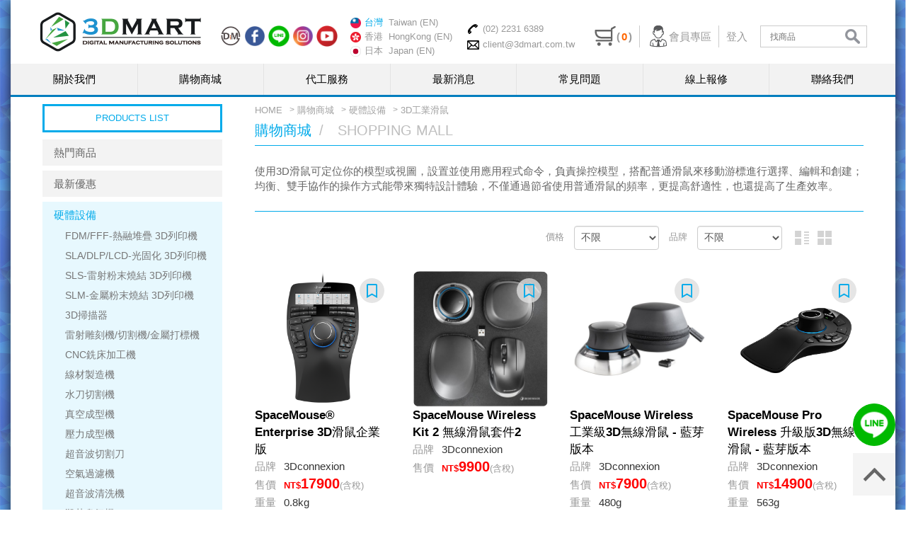

--- FILE ---
content_type: text/html; charset=utf-8
request_url: https://3dmart.com.tw/products/3d-space-mouse
body_size: 31889
content:



<!DOCTYPE html>

<html lang="zh-tw" class="no-js" xmlns="http://www.w3.org/1999/xhtml">
<head id="ctl00_PageHead"><meta http-equiv="Content-Type" content="text/html; charset=utf-8" /><meta http-equiv="X-UA-Compatible" content="IE=edge,chrome=1" /><meta name="viewport" content="width=device-width, initial-scale=1" /><title>
	三帝瑪3DMart-3D列印機 / 3D掃描 / 3D列印材料 / 3D代工列印
</title>

<meta http-equiv="X-UA-Compatible" content="IE=edge,chrome=1">
<meta name="viewport" content="width=device-width, initial-scale=1">
<!--uc:eZHeadMeta-->
<!-- for Google -->
<meta name="description" content="三帝瑪(3DMART)是完整專業的3D列印整合平台。經銷世界知名品牌之3D列印機、3D掃描器、3D列印材料、3D列印樹脂和各式3D列印零件/配件，並提供3D代印、3D掃描及3D製圖等服務，完善的諮詢系統讓您享有最好的3D列印體驗。" />
<meta name="keywords" content="3D列印、3D列表機、列印材料、3D列印機、3D列印耗材" />
<meta name="author" content="" />
<meta name="copyright" content="3DMart 版權所有. CopyRight © 3DMart Ltd. All Rights Reserved." />
<meta name="application-name" content="" />
<meta name="google-site-verification" content="mKlltfzSHyq2uv7jb9FMa0qq6-rUbrSvXy1NHlaL03Q" />

<!-- for Facebook -->
<meta property="og:title" content="" />
<meta property="og:type" content="article" />
<meta property="og:image" content="" />
<meta property="og:url" content="" />
<meta property="og:description" content="" />

<!-- for Twitter -->
<meta name="twitter:card" content="summary" />
<meta name="twitter:title" content="" />
<meta name="twitter:description" content="" />
<meta name="twitter:image" content="" />

<!-- 關閉Skype工具列 -->
<meta name="SKYPE_TOOLBAR" content="SKYPE_TOOLBAR_PARSER_COMPATIBLE" />

<!-- Facebook Pixel Code -->
<script>
!function(f,b,e,v,n,t,s)
{if(f.fbq)return;n=f.fbq=function(){n.callMethod?
n.callMethod.apply(n,arguments):n.queue.push(arguments)};
if(!f._fbq)f._fbq=n;n.push=n;n.loaded=!0;n.version='2.0';
n.queue=[];t=b.createElement(e);t.async=!0;
t.src=v;s=b.getElementsByTagName(e)[0];
s.parentNode.insertBefore(t,s)}(window,document,'script',
'https://connect.facebook.net/en_US/fbevents.js');
fbq('init', '1653545064917788'); 
fbq('track', 'PageView');
</script>
<noscript>
    <img height="1" width="1"
        src="https://www.facebook.com/tr?id=1653545064917788&ev=PageView
&noscript=1" />
</noscript>
<!-- End Facebook Pixel Code -->




        <script>
            window.onload = function () {
                console.log( "TW&EN ready!" );
            };
        </script>

        <!-- Global site tag (gtag.js) - Google Analytics -->
        <script async src="https://www.googletagmanager.com/gtag/js?id=UA-60357515-1"></script>
        <script>
            window.dataLayer = window.dataLayer || [];
            function gtag() { dataLayer.push(arguments); }
            gtag('js', new Date());

            gtag('config', 'UA-60357515-1');
        </script>

        

    


<!--uc:eZHeadPageRes-->

    <link href="/js/bootstrap-3.2.0-dist/css/bootstrap.min.css" rel="stylesheet">
    <link href="/js/bootstrap-3.2.0-dist/css/bootstrap-theme.min.css" rel="stylesheet">
    <link href="/css/base.css" rel="stylesheet">
    <link href="/css/style.css?ver=1.1" rel="stylesheet">
    <style>
        .price:before {
            content: "NT$";
        }
    </style>
    <!--<link href="/wrp/framesets/a001/style.css" rel="stylesheet">-->
    <link rel="shortcut icon" href="/favicon.ico">

    <script type="text/javascript" src="/js/jquery-1.8.3.js"></script>
    <script type="text/javascript" src="/js/jquery.easing.1.3.js"></script>
    <script type="text/javascript" src="/js/bootstrap-3.2.0-dist/js/bootstrap.js"></script>
    <script type="text/javascript">
        $(document).ready(function () {
            //check ie
            if ($.browser.msie && $.browser.version <= "8.0") {
                $('body').addClass('is_oldie');
                // please upgrade your browser
            }
            if (Modernizr.touch) {
                $("body").addClass("is_touch");
            }

            //for editor
            $(".editor table.scroll").wrap("<div class='table-responsive'></div>");

            $(".editor iframe[src*='youtube']").each(function (e) {
                if (!$(this).hasClass("embed-responsive-item")) {
                    var w = ($(this).attr("width")) ? $(this).attr("width") : "",
                        u = (w && w.search(/px|%/) == -1) ? "px" : "";
                    $(this)
                        .removeAttr("height")
                        .removeAttr("width")
                        .addClass("embed-responsive-item")
                        .attr("allowfullscreen", "1")
                        .wrap("<div class='youtube_wrap' style='max-width:" + w + u + ";margin:auto;'><div class='embed-responsive embed-responsive-16by9' style='width:100%;'></div></div>");
                }
            });

            $(window).scroll(function (e) {
                var win_h = $(window).scrollTop();
                var win_w = $(window).width();
                var page_w = $(".main_content > .container").width();
                var floating_offset_top = $(".header").height() + $(".main_top").height();
                if (win_h > floating_offset_top) {
                    $("#floating").addClass("fixed");
                } else {
                    $("#floating").removeClass("fixed");
                }

            });

            //back-to-top-button
			$(function () {
                $("#back-to-top-button").click(function () {
                    jQuery("html,body").animate({
                        scrollTop: 0
                    }, 1000);
                });
                $(window).scroll(function () {
                    if ($(this).scrollTop() > 200) {
                        $('#back-to-top-button').fadeIn("fast");
                    } else {
                        $('#back-to-top-button').stop().fadeOut("fast");
                    }
                });
            });

            $('.btn-floating').click(function (e) {
                e.preventDefault();
                $('#floating').toggleClass("open");
            });

            //側選單的開合按鈕
            $('.side-toggle').click(function (e) {
                e.preventDefault();
                $('.side1').toggleClass("menu-open");
            });
        });
    </script>

    <!-- 產品圖 -->
    <script src="/js/fancyapps-fancyBox-v2.1.5-0/source/jquery.fancybox.js"></script>
    <link href="/js/fancyapps-fancyBox-v2.1.5-0/source/jquery.fancybox.css" rel="stylesheet" />
    <!--<script src="/js/Sharrre-master/jquery.sharrre.js"></script>-->
    <script type="text/javascript">
        $(document).ready(function () {
            $("a.fancy").fancybox();

            var ezShareLinks = {
                facebook: "https://www.facebook.com/sharer/sharer.php?u=",
                googleplus: "https://plus.google.com/share?url=",
                twitter: "https://twitter.com/intent/tweet?source=webclient&text="
            };
            $(".ezshare a.button").click(function (e) {
                e.preventDefault();
            });
            $(".ezshare .menu a").each(function (i, e) {
                var c, u;
                c = $(this).attr("class");
                u = $(this).parents(".ezshare").data("url");
                $(this).attr({
                    "href": ezShareLinks[c] + u,
                    "target": "_blank"
                });
            });
        });
    </script>
    <style>
        .pro_list .more .b_01 {
            position: relative;
        }

        .ezshare {
            position: relative;
            width: 36px;
            height: 35px;
            display: inline-block;
        }

            .ezshare a.button {
            }

            .ezshare .menu {
                display: none;
                position: absolute;
                top: -30px;
                left: -36px;
                width: 108px;
                height: 37px;
                background: #fff;
                border: 2px solid #7DDAFD;
                border-radius: 18px;
                padding: 2px 0 0 4px;
            }

                .ezshare .menu a {
                    width: 30px;
                    height: 30px;
                    display: inline-block;
                    float: left;
                    background-image: url(/images/shop/social.png);
                    margin-right: 3px;
                    margin: 0 1px;
                }

                    .ezshare .menu a.facebook {
                        background-position: 0 0;
                    }

                    .ezshare .menu a.googleplus {
                        background-position: -65px 0;
                    }

                    .ezshare .menu a.twitter {
                        background-position: -30px 0;
                    }

            .ezshare:hover .menu {
                display: block;
            }

        img.img-responsive {
            object-fit: contain;
            height: 192px;
        }
    </style>

<!--uc:eZHeadFinal-->
<script src="/js/selectivizr-1.0.2/selectivizr.js"></script>
<script src="/js/html5shiv-3.7.2.js"></script>
<script src="/js/modernizr-2.6.2-respond-1.1.0.min.js"></script>
<link href='https://fonts.googleapis.com/css?family=Open+Sans' rel='stylesheet' type='text/css'>
<script src="/js/fontawesome-free-5.0.1/svg-with-js/js/fontawesome-all.min.js"></script>



</head>
<body id="ctl00_PageBody" class="shop hs p3">
    <form name="aspnetForm" method="post" action="/products/3d-space-mouse" id="aspnetForm">
<div>
<input type="hidden" name="__EVENTTARGET" id="__EVENTTARGET" value="" />
<input type="hidden" name="__EVENTARGUMENT" id="__EVENTARGUMENT" value="" />
<input type="hidden" name="__LASTFOCUS" id="__LASTFOCUS" value="" />
<input type="hidden" name="__VIEWSTATE" id="__VIEWSTATE" value="/[base64]" />
</div>

<script type="text/javascript">
//<![CDATA[
var theForm = document.forms['aspnetForm'];
if (!theForm) {
    theForm = document.aspnetForm;
}
function __doPostBack(eventTarget, eventArgument) {
    if (!theForm.onsubmit || (theForm.onsubmit() != false)) {
        theForm.__EVENTTARGET.value = eventTarget;
        theForm.__EVENTARGUMENT.value = eventArgument;
        theForm.submit();
    }
}
//]]>
</script>


<script src="/WebResource.axd?d=sR2C8hyY8bofg0dUi9QwqNz7hkX1JIvTsWLZuRsGXoyd52YQOZoVIb7Fzrb7inK0i1aPkawel4cWX_6XjxJ1qlC1zWwHj0a2-gaWy3V16Ec1&amp;t=637814941746327080" type="text/javascript"></script>


<script src="/ScriptResource.axd?d=RuO59lyjQ8MPaOTi_tskZNge0-2dxRNnaVWNdWACgoWJ4maw1cr4aHBoPPlhBITCsxCwVmD2kEdccPPfMVpbfG5pBs1MBYs3SRqSAQ-RxTmA4kdDcFjarFLlrB3OybXc94I0EqF_BZL6KW0ckKM50Q2&amp;t=23c9c237" type="text/javascript"></script>
<script type="text/javascript">
//<![CDATA[
if (typeof(Sys) === 'undefined') throw new Error('ASP.NET Ajax 用戶端架構無法載入。');
//]]>
</script>

<script src="/ScriptResource.axd?d=GMIcKhcQ91eOtmPR-b-nlRRjVRYMwNBbDkmCJayXJ4JZkr6po3VEIkt5-1__ru_nyDloGUlbXUwcapbQtP4Wrx0-9iiOmhKBCok23o7Zri2ImL3j5yiMKQLeiVJc26s19DPhpWlfFpVyZVVVQ00QRA2&amp;t=23c9c237" type="text/javascript"></script>
<div>

	<input type="hidden" name="__VIEWSTATEGENERATOR" id="__VIEWSTATEGENERATOR" value="A01E9153" />
	<input type="hidden" name="__EVENTVALIDATION" id="__EVENTVALIDATION" value="/wEdAA4OERtQazKnK1RksDWO5EqIA3WT1cmFg+URCUAw/pUOrw1mozsTuvRibLTsPRH8N5HJznlywgP2SzZxmH9tbFHbWGi7W7dfJEoObbt6J17ZeloKLRpnvm2E8nZ8vlWRzut8xPzVcbbYMgFQDRF0U00XMy7xqtl+fsN4YqAc5U+2IpeM4eVQIWV+hz3Aqb+j/Cxy+5RWYb/dSYnEHZEuW/OpIQLOt6SxE7i5f7iPkV91usjPUQwV2iG7pxvYEgRY2skCw0rWeXAoy4/eBR4XNC20oSXM6uCkHb5awPd1ljPNh7xz1Qm5bniascn9gqyDtKwrgqztCM8St6S2wOZZu38O" />
</div>
    <div class="page_wrapper">
        <div class="header">
            <div class="wrp-deco top"></div>
            <div class="header_top">
                

            </div><!-- /.header_top -->
            
            <!-- ↓導覽列↓ -->
            <div class="navbar" role="navigation">
                

<script>
    (function (i, s, o, g, r, a, m) {
        i['GoogleAnalyticsObject'] = r; i[r] = i[r] || function () {
            (i[r].q = i[r].q || []).push(arguments)
        }, i[r].l = 1 * new Date(); a = s.createElement(o),
            m = s.getElementsByTagName(o)[0]; a.async = 1; a.src = g; m.parentNode.insertBefore(a, m)
    })(window, document, 'script', '//www.google-analytics.com/analytics.js', 'ga');

    ga('create', 'UA-60357515-1', 'auto');
    ga('send', 'pageview');


    $(document).ready(function (e) {

        if (/Android|webOS|iPhone|iPad|iPod|BlackBerry|IEMobile|Opera Mini/i.test(navigator.userAgent)) {
            $(".header .navbar .navbar-nav > li").each(function () {
                if ($(this).children("ul").length > 0) {
                    $(this).children("a").removeAttr("href");
                }
            });
            $(".header .navbar .navbar-nav > li > ul > li").each(function () {
                if ($(this).children("ul").length > 0) {
                    $(this).children("a").removeAttr("href");
                }
            });
            $(".header .navbar .navbar-nav > li > ul > li > ul > li").each(function () {
                if ($(this).children("ul").length > 0) {
                    $(this).children("a").removeAttr("href");
                }
            });
            $(".header .navbar .navbar-nav > li > ul > li > ul > li > ul > li").each(function () {
                if ($(this).children("ul").length > 0) {
                    $(this).children("a").removeAttr("href");
                }
            });
            //$(".header .navbar .navbar-nav > li > a").removeAttr("href");
            //$(".header .navbar .navbar-nav > li > ul > li > a").removeAttr("href");
            //$(".header .navbar .navbar-nav > li > ul > li > ul > li > a").removeAttr("href");
            $(".header .navbar .navbar-nav > li > a").click(function () {
                $(".header .navbar .navbar-nav > li > a").not(this).parent("li").removeClass("open");
                $(this).parent("li").toggleClass("open");
            });
            $(".header .navbar .navbar-nav > li > ul > li > a").click(function () {
                $(".header .navbar .navbar-nav > li > ul > li > a").not(this).parent("li").removeClass("open");
                $(this).parent("li").toggleClass("open");
            });
            $(".header .navbar .navbar-nav > li > ul > li > ul > li > a").click(function () {
                $(".header .navbar .navbar-nav > li > ul > li > ul > li > a").not(this).parent("li").removeClass("open");
                $(this).parent("li").toggleClass("open");
            });
            $(".header .navbar .navbar-nav > li > ul > li > ul > li > ul > li > a").click(function () {
                $(".header .navbar .navbar-nav > li > ul > li > ul > li > ul > li > a").not(this).parent("li").removeClass("open");
                $(this).parent("li").toggleClass("open");
            });

        }
        else {
            $(".header .navbar .navbar-nav li").hover(function () {
                $(this).addClass("open");
            }, function () {
                $(this).removeClass("open");
            });
        }


    });




</script>

<div class="container">
    <div class="navbar-header">
        <a class="navbar-brand" href="/">三帝瑪3DMart | 3D印表機 | 3D列印材料</a><!-- 網站名稱 or LOGO -->
        <a class="cart_btn visible-xs" href="/tw/order/cart.aspx">
            <img src="../images/all/icon_04.png" id="ctl00_nav_01_navbarHeaderCart" /><span id="ctl00_nav_01_navbarHeaderNum">0</span></a>
        <button type="button" class="navbar-toggle" data-toggle="collapse" data-target=".navbar-collapse">
            MENU
        </button>
    </div>
    <!-- /.navbar-header -->

    <div class="collapse navbar-collapse">
        <ul class="nav navbar-nav">
            <li><a href="/tw/about/index.aspx">關於我們</a></li>

            <li class="dropdown_submenu">
                <a href="/3d-printing-hot-products">購物商城</a>

                <ul class="dropdown-menu" role="menu">

                    <li class="hover_r_sider"><a href="/3d-printing-hot-products">熱門商品</a></li>
                     <li class="hover_r_sider"><a href="/3d-printing-sale">最新優惠</a></li>
                    
                             <li class="hover_r_sider"><a href="/products/equipment">硬體設備</a>

                                 
                                          <ul class="list-unstyled">
                                     
                                          <li class="hover_r_sider"><a href="/products/3d-printers-fdm-fff">FDM/FFF-熱融堆疊 3D列印機</a>
                                              
                                                       <ul class="list-unstyled">
                                                  
                                                           <li class="hover_r_sider"><a href="/products/bambu-lab-3d-printer">Bambu Lab 3D列印機系列</a>

                                                                           
                                                                                                                   
                                                             

                                                           </li>
                                                    
                                                           <li class="hover_r_sider"><a href="/products/bambu-lab-3d-printer-accessories">Bambu Lab 3D列印機零/配件</a>

                                                                           
                                                                                                                   
                                                             

                                                           </li>
                                                    
                                                           <li class="hover_r_sider"><a href="/products/prusa">PRUSA 3D列印機</a>

                                                                           
                                                                                                                   
                                                             

                                                           </li>
                                                    
                                                           <li class="hover_r_sider"><a href="/products/prusa-addons-and-spare-part">PRUSA 3D列印機零/配件</a>

                                                                           
                                                                                                                   
                                                             

                                                           </li>
                                                    
                                                           <li class="hover_r_sider"><a href="/products/ultimaker">Ultimaker 3D列印機系列</a>

                                                                           
                                                                                                                   
                                                             

                                                           </li>
                                                    
                                                           <li class="hover_r_sider"><a href="/products/ultimaker-addons-and-spare-part">Ultimaker 3D列印機零/配件</a>

                                                                           
                                                                                                                   
                                                             

                                                           </li>
                                                    
                                                           <li class="hover_r_sider"><a href="/products/snapmaker-3d-printer">Snapmaker 3D列印機系列</a>

                                                                           
                                                                                                                   
                                                             

                                                           </li>
                                                    
                                                           <li class="hover_r_sider"><a href="/products/snapmaker-3d-printer-addons-and-spare-part">Snapmaker 3D列印機零/配件</a>

                                                                           
                                                                                                                   
                                                             

                                                           </li>
                                                    
                                                           <li class="hover_r_sider"><a href="/products/phrozen-fdm-3d-printer">Phrozen 3D列印機系列</a>

                                                                           
                                                                                                                   
                                                             

                                                           </li>
                                                    
                                                           <li class="hover_r_sider"><a href="/products/bcn3d-addons-and-spare-part">BCN3D 3D列印機零/配件</a>

                                                                           
                                                                                                                   
                                                             

                                                           </li>
                                                    
                                                           <li class="hover_r_sider"><a href="/products/raise3d-3d-printer">Raise 3D列印機</a>

                                                                           
                                                                                                                   
                                                             

                                                           </li>
                                                    
                                                           <li class="hover_r_sider"><a href="/products/mosaic">Mosaic線材調色盤/零配件</a>

                                                                           
                                                                                                                   
                                                             

                                                           </li>
                                                    
                                                           <li class="hover_r_sider"><a href="/products/makerbot-3d-printer">MakerBot 3D列印機系列</a>

                                                                           
                                                                                                                   
                                                             

                                                           </li>
                                                    
                                                           <li class="hover_r_sider"><a href="/products/intamsys-3d-printer">Intamsys 3D列印機</a>

                                                                           
                                                                                                                   
                                                             

                                                           </li>
                                                    
                                                           <li class="hover_r_sider"><a href="/products/polymaker-polysher">酒精拋光機</a>

                                                                           
                                                                                                                   
                                                             

                                                           </li>
                                                    
                                                           <li class="hover_r_sider"><a href="/products/dry-box">防潮盒/箱</a>

                                                                           
                                                                                                                   
                                                             

                                                           </li>
                                                    
                                                           <li class="hover_r_sider"><a href="/products/3d-printing-accessories-tools">3D列印輔助工具</a>

                                                                           
                                                                                                                   
                                                             

                                                           </li>
                                                    
                                                           <li class="hover_r_sider"><a href="/products/3d-pens">3D列印筆</a>

                                                                           
                                                                                                                   
                                                             

                                                           </li>
                                                    
                                                           <li class="hover_r_sider"><a href="/products/filament-dryer">Drywise 線材乾燥/烘乾機</a>

                                                                           
                                                                                                                   
                                                             

                                                           </li>
                                                    
                                                        </ul>
                                                  
                                          </li>
                                     
                                          <li class="hover_r_sider"><a href="/products/3d-printers-sla-dlp-lcd">SLA/DLP/LCD-光固化 3D列印機</a>
                                              
                                                       <ul class="list-unstyled">
                                                  
                                                           <li class="hover_r_sider"><a href="/products/phrozen-lcd-3d-printer">Phrozen 3D列印機系列</a>

                                                                           
                                                                                                                   
                                                             

                                                           </li>
                                                    
                                                           <li class="hover_r_sider"><a href="/products/phrozen-lcd-3d-printer-accessories">Phrozen 3D列印機零/配件</a>

                                                                           
                                                                                                                   
                                                             

                                                           </li>
                                                    
                                                           <li class="hover_r_sider"><a href="/products/phrozen-curing-chamber">Phrozen紫外光後固化箱</a>

                                                                           
                                                                                                                   
                                                             

                                                           </li>
                                                    
                                                           <li class="hover_r_sider"><a href="/products/Formlabs-3d-printer">Formlabs 3D列印機系列</a>

                                                                           
                                                                                                                   
                                                             

                                                           </li>
                                                    
                                                        </ul>
                                                  
                                          </li>
                                     
                                          <li class="hover_r_sider"><a href="/products/3d-printers-sls">SLS-雷射粉末燒結 3D列印機</a>
                                              
                                                       <ul class="list-unstyled">
                                                  
                                                           <li class="hover_r_sider"><a href="/products/sinterit">Sinterit 3D列印機系列</a>

                                                                           
                                                                                                                   
                                                             

                                                           </li>
                                                    
                                                           <li class="hover_r_sider"><a href="/products/sinterit-addons-and-spare-part">Sinterit 3D列印機零/配件</a>

                                                                           
                                                                                                                   
                                                             

                                                           </li>
                                                    
                                                           <li class="hover_r_sider"><a href="/products/Formlabs-sls">Formlabs 3D列印機系列</a>

                                                                           
                                                                                                                   
                                                             

                                                           </li>
                                                    
                                                        </ul>
                                                  
                                          </li>
                                     
                                          <li class="hover_r_sider"><a href="/products/3d-printers-slm">SLM-金屬粉末燒結 3D列印機</a>
                                              
                                                       <ul class="list-unstyled">
                                                  
                                                           <li class="hover_r_sider"><a href="/products/fastform">FASTFORM 3D列印機系列</a>

                                                                           
                                                                                                                   
                                                             

                                                           </li>
                                                    
                                                           <li class="hover_r_sider"><a href="/products/fastsorm-addons-and-spare-part">FASTFORM 3D列印機零/配件</a>

                                                                           
                                                                                                                   
                                                             

                                                           </li>
                                                    
                                                        </ul>
                                                  
                                          </li>
                                     
                                          <li class="hover_r_sider"><a href="/products/3d-scanner">3D掃描器</a>
                                              
                                                       <ul class="list-unstyled">
                                                  
                                                           <li class="hover_r_sider"><a href="/products/shining3d">Shining3D 掃描器</a>

                                                                           
                                                                                                                   
                                                             

                                                           </li>
                                                    
                                                           <li class="hover_r_sider"><a href="/products/shining-3d-scanner-accessories">Shining3D 掃描零/配件</a>

                                                                           
                                                                                                                   
                                                             

                                                           </li>
                                                    
                                                           <li class="hover_r_sider"><a href="/products/matterport-3D-camera">Matterport 3D空間掃描器</a>

                                                                           
                                                                                                                   
                                                             

                                                           </li>
                                                    
                                                           <li class="hover_r_sider"><a href="/products/matterport-3d-scanner-accessories">Matterport 3D空間掃描零/配件</a>

                                                                           
                                                                                                                   
                                                             

                                                           </li>
                                                    
                                                           <li class="hover_r_sider"><a href="/products/Realsee-3D-camera">Realsee 3D掃描器</a>

                                                                           
                                                                                                                   
                                                             

                                                           </li>
                                                    
                                                           <li class="hover_r_sider"><a href="/products/leica-3d-scanner">Leica 雷射3D環景掃描器</a>

                                                                           
                                                                                                                   
                                                             

                                                           </li>
                                                    
                                                           <li class="hover_r_sider"><a href="/products/Sense-scanner">Sense 3D掃描器</a>

                                                                           
                                                                                                                   
                                                             

                                                           </li>
                                                    
                                                           <li class="hover_r_sider"><a href="/products/revopoint-3d-scanner">Revopoint 3D掃描器</a>

                                                                           
                                                                                                                   
                                                             

                                                           </li>
                                                    
                                                           <li class="hover_r_sider"><a href="/products/3DMakerpro-3d-scanner">3DMakerpro 3D掃描器</a>

                                                                           
                                                                                                                   
                                                             

                                                           </li>
                                                    
                                                           <li class="hover_r_sider"><a href="/products/3dscantech">ScanTech 3D掃描器</a>

                                                                           
                                                                                                                   
                                                             

                                                           </li>
                                                    
                                                           <li class="hover_r_sider"><a href="/products/crealityscantech">CREALITY 3D掃描器</a>

                                                                           
                                                                                                                   
                                                             

                                                           </li>
                                                    
                                                           <li class="hover_r_sider"><a href="/products/Insta360- panoramic-exercise-machine">Insta360 全景運動相機</a>

                                                                           
                                                                                                                   
                                                             

                                                           </li>
                                                    
                                                        </ul>
                                                  
                                          </li>
                                     
                                          <li class="hover_r_sider"><a href="/products/laser-engraving-and-cutting">雷射雕刻機/切割機/金屬打標機</a>
                                              
                                                       <ul class="list-unstyled">
                                                  
                                                           <li class="hover_r_sider"><a href="/products/laser-pecker-laser-cutter">LaserPecker 雷射雕刻/切割機</a>

                                                                           
                                                                                                                   
                                                             

                                                           </li>
                                                    
                                                           <li class="hover_r_sider"><a href="/products/laser-pecker-laser-cutter-addons-and-spare-parts">LaserPecker 雷射雕刻 零/配件</a>

                                                                           
                                                                                                                   
                                                             

                                                           </li>
                                                    
                                                           <li class="hover_r_sider"><a href="/products/flux-diode-laser-co2">FLUX CO2雷射雕刻機</a>

                                                                           
                                                                                                                   
                                                             

                                                           </li>
                                                    
                                                           <li class="hover_r_sider"><a href="/products/flux-laser-cutting-addons-and-spare-parts">FLUX CO2雷射加工機零/配件</a>

                                                                           
                                                                                                                   
                                                             

                                                           </li>
                                                    
                                                           <li class="hover_r_sider"><a href="/products/flux-diode-laser">FLUX 二極體雷射雕刻機</a>

                                                                           
                                                                                                                   
                                                             

                                                           </li>
                                                    
                                                           <li class="hover_r_sider"><a href="/products/flux-diode-laser-addons-and-spare-parts">FLUX 二極體雷射雕刻零/配件</a>

                                                                           
                                                                                                                   
                                                             

                                                           </li>
                                                    
                                                           <li class="hover_r_sider"><a href="/products/flux-laser-engraver-cutter">FLUX 金屬打標機</a>

                                                                           
                                                                                                                   
                                                             

                                                           </li>
                                                    
                                                           <li class="hover_r_sider"><a href="/products/snapmaker-laser-engraving-cutting">Snapmaker雷射雕刻機</a>

                                                                           
                                                                                                                   
                                                             

                                                           </li>
                                                    
                                                           <li class="hover_r_sider"><a href="/products/snapmaker-laser-engraving-cutting-accessories">Snapmaker雷射雕刻機零/配件</a>

                                                                           
                                                                                                                   
                                                             

                                                           </li>
                                                    
                                                           <li class="hover_r_sider"><a href="/products/muse-laser-cutting">MUSE雷射切割機</a>

                                                                           
                                                                                                                   
                                                             

                                                           </li>
                                                    
                                                           <li class="hover_r_sider"><a href="/products/wisely-laser-engraver-cutter">Wisely 金屬打標機</a>

                                                                           
                                                                                                                   
                                                             

                                                           </li>
                                                    
                                                        </ul>
                                                  
                                          </li>
                                     
                                          <li class="hover_r_sider"><a href="/products/cnc-milling-machines">CNC銑床加工機</a>
                                              
                                                       <ul class="list-unstyled">
                                                  
                                                           <li class="hover_r_sider"><a href="/products/roland">Roland CNC加工機</a>

                                                                           
                                                                                                                   
                                                             

                                                           </li>
                                                    
                                                           <li class="hover_r_sider"><a href="/products/snapmaker-cnc">Snapmaker CNC加工機</a>

                                                                           
                                                                                                                   
                                                             

                                                           </li>
                                                    
                                                           <li class="hover_r_sider"><a href="/products/snapmaker-cnc-accessories">Snapmaker CNC加工機零/配件</a>

                                                                           
                                                                                                                   
                                                             

                                                           </li>
                                                    
                                                           <li class="hover_r_sider"><a href="/products/makera-cnc-machine">Makera CNC 加工機</a>

                                                                           
                                                                                                                   
                                                             

                                                           </li>
                                                    
                                                           <li class="hover_r_sider"><a href="/products/makera-cnc-accessories">Makera CNC加工機零/配件</a>

                                                                           
                                                                                                                   
                                                             

                                                           </li>
                                                    
                                                        </ul>
                                                  
                                          </li>
                                     
                                          <li class="hover_r_sider"><a href="/products/filament-extrusion-machines">線材製造機</a>
                                              
                                                       <ul class="list-unstyled">
                                                  
                                                           <li class="hover_r_sider"><a href="/products/3Devo">3Devo線材製造機系列</a>

                                                                           
                                                                                                                   
                                                             

                                                           </li>
                                                    
                                                        </ul>
                                                  
                                          </li>
                                     
                                          <li class="hover_r_sider"><a href="/products/waterjet-cutter">水刀切割機</a>
                                              
                                                       <ul class="list-unstyled">
                                                  
                                                           <li class="hover_r_sider"><a href="/products/flux-wazer-waterjet-cutter">WAZER 水刀切割機</a>

                                                                           
                                                                                                                   
                                                             

                                                           </li>
                                                    
                                                        </ul>
                                                  
                                          </li>
                                     
                                          <li class="hover_r_sider"><a href="/products/vacuum-forming">真空成型機</a>
                                              
                                                       <ul class="list-unstyled">
                                                  
                                                           <li class="hover_r_sider"><a href="/products/formech-vacuum-forming-machine">Formech 真空成型機</a>

                                                                           
                                                                                                                   
                                                             

                                                           </li>
                                                    
                                                           <li class="hover_r_sider"><a href="/products/mayku-vacuum-forming">Mayku 真空成型機</a>

                                                                           
                                                                                                                   
                                                             

                                                           </li>
                                                    
                                                           <li class="hover_r_sider"><a href="/products/mayku-vacuum-forming-machine-accessories">Mayku 真空成型機零/配件</a>

                                                                           
                                                                                                                   
                                                             

                                                           </li>
                                                    
                                                           <li class="hover_r_sider"><a href="/products/myyard-vacuum-forming-machine">MY YARD 真空成型機</a>

                                                                           
                                                                                                                   
                                                             

                                                           </li>
                                                    
                                                           <li class="hover_r_sider"><a href="/products/vacuum-pump-motor">真空成型幫浦/ 抽真空馬達</a>

                                                                           
                                                                                                                   
                                                             

                                                           </li>
                                                    
                                                        </ul>
                                                  
                                          </li>
                                     
                                          <li class="hover_r_sider"><a href="/products/pressure-forming">壓力成型機</a>
                                              
                                                       <ul class="list-unstyled">
                                                  
                                                           <li class="hover_r_sider"><a href="/products/mayku-pressure-forming-machine">Mayku 壓力成型機</a>

                                                                           
                                                                                                                   
                                                             

                                                           </li>
                                                    
                                                           <li class="hover_r_sider"><a href="/products/mayku-pressure-forming-accessories">Mayku 壓力成型機零/配件</a>

                                                                           
                                                                                                                   
                                                             

                                                           </li>
                                                    
                                                        </ul>
                                                  
                                          </li>
                                     
                                          <li class="hover_r_sider"><a href="/products/ultrasonic-cutter">超音波切割刀</a>
                                              
                                                       <ul class="list-unstyled">
                                                  
                                                           <li class="hover_r_sider"><a href="/products/phrozen-ultrasonic-cutting">Phrozen 超音波刀</a>

                                                                           
                                                                                                                   
                                                             

                                                           </li>
                                                    
                                                           <li class="hover_r_sider"><a href="/products/ultrasonic-wondercutter">WONDERCUTTER 超音波切割刀</a>

                                                                           
                                                                                                                   
                                                             

                                                           </li>
                                                    
                                                           <li class="hover_r_sider"><a href="/products/industrial-ultrasonic-tool-cutter">工業用超音波切割刀</a>

                                                                           
                                                                                                                   
                                                             

                                                           </li>
                                                    
                                                        </ul>
                                                  
                                          </li>
                                     
                                          <li class="hover_r_sider"><a href="/products/air-filter">空氣過濾機</a>
                                              
                                          </li>
                                     
                                          <li class="hover_r_sider"><a href="/products/ultrasonic-cleaning-machine">超音波清洗機</a>
                                              
                                          </li>
                                     
                                          <li class="hover_r_sider"><a href="/products/ozone-sterilizer">殺菌臭氧機</a>
                                              
                                          </li>
                                     
                                          <li class="hover_r_sider"><a href="/products/vacuums">工業用吸塵器</a>
                                              
                                          </li>
                                     
                                          <li class="hover_r_sider"><a href="/products/sand-blasting-machine">噴砂機</a>
                                              
                                          </li>
                                     
                                          <li class="hover_r_sider"><a href="/products/soldering-iron">電烙/電焊機</a>
                                              
                                          </li>
                                     
                                          <li class="hover_r_sider"><a href="/products/embroidery-machine">電腦刺繡縫紉機</a>
                                              
                                          </li>
                                     
                                          <li class="hover_r_sider"><a href="/products/robot">機器人</a>
                                              
                                                       <ul class="list-unstyled">
                                                  
                                                           <li class="hover_r_sider"><a href="/products/unitree">宇樹 Unitree 機器人</a>

                                                                           
                                                                                                                   
                                                             

                                                           </li>
                                                    
                                                        </ul>
                                                  
                                          </li>
                                     
                                          <li class="hover_r_sider"><a href="/products/3d-space-mouse">3D工業滑鼠</a>
                                              
                                          </li>
                                     
                                          <li class="hover_r_sider"><a href="/products/conference-equipment">會議設備</a>
                                              
                                          </li>
                                     
                                         </ul>
                                                             
                    </li>

                        
                             <li class="hover_r_sider"><a href="/products/materials">材料及耗材</a>

                                 
                                          <ul class="list-unstyled">
                                     
                                          <li class="hover_r_sider"><a href="/products/3d-printing-filaments">FDM熱堆疊-3D列印線材</a>
                                              
                                                       <ul class="list-unstyled">
                                                  
                                                           <li class="hover_r_sider"><a href="/products/3d-printing-filaments-pla">PLA</a>

                                                                           
                                                                                                                   
                                                             

                                                           </li>
                                                    
                                                           <li class="hover_r_sider"><a href="/products/petg-3d-printing-filaments">PETG</a>

                                                                           
                                                                                                                   
                                                             

                                                           </li>
                                                    
                                                           <li class="hover_r_sider"><a href="/products/3d-printing-filaments-abs">ABS</a>

                                                                           
                                                                                                                   
                                                             

                                                           </li>
                                                    
                                                           <li class="hover_r_sider"><a href="/products/3d-printing-filaments-asa">ASA</a>

                                                                           
                                                                                                                   
                                                             

                                                           </li>
                                                    
                                                           <li class="hover_r_sider"><a href="/products/3d-printing-filaments-carbon-fiber">Carbon碳纖維</a>

                                                                           
                                                                                                                   
                                                             

                                                           </li>
                                                    
                                                           <li class="hover_r_sider"><a href="/products/3d-printing-filaments-casting">Casting 鑄造專用</a>

                                                                           
                                                                                                                   
                                                             

                                                           </li>
                                                    
                                                           <li class="hover_r_sider"><a href="/products/Cleaning-filament">Cleaning 清潔線材</a>

                                                                           
                                                                                                                   
                                                             

                                                           </li>
                                                    
                                                           <li class="hover_r_sider"><a href="/products/3d-printing-filaments-glow-in-dark">Glow in dark 夜光</a>

                                                                           
                                                                                                                   
                                                             

                                                           </li>
                                                    
                                                           <li class="hover_r_sider"><a href="/products/3d-printing-filaments-metals">Metals 金屬類</a>

                                                                           
                                                                                                                   
                                                             

                                                           </li>
                                                    
                                                           <li class="hover_r_sider"><a href="/products/3d-printing-filaments-nylon">尼龍 Nylon</a>

                                                                           
                                                                                                                   
                                                             

                                                           </li>
                                                    
                                                           <li class="hover_r_sider"><a href="/products/igus-filament">IGUS高耐磨線材</a>

                                                                           
                                                                                                                   
                                                             

                                                           </li>
                                                    
                                                           <li class="hover_r_sider"><a href="/products/3d-printing-filaments-pc">PC Polycarbonate</a>

                                                                           
                                                                                                                   
                                                             

                                                           </li>
                                                    
                                                           <li class="hover_r_sider"><a href="/products/3d-printing-filaments-PP">PP Polypropylene</a>

                                                                           
                                                                                                                   
                                                             

                                                           </li>
                                                    
                                                           <li class="hover_r_sider"><a href="/products/3d-printing-filaments-polysmooth">Polysmooth 酒精拋光</a>

                                                                           
                                                                                                                   
                                                             

                                                           </li>
                                                    
                                                           <li class="hover_r_sider"><a href="/products/3d-printing-filaments-support">支撐材料/Support</a>

                                                                           
                                                                                                                   
                                                             

                                                           </li>
                                                    
                                                           <li class="hover_r_sider"><a href="/products/3d-printing-filaments-flexible">TPE/TPU彈性料</a>

                                                                           
                                                                                                                   
                                                             
                                                                       <ul class="list-unstyled">
                                                                  
                                                                           <li class="hover_r_sider"><a href="/products/3d-printing-tpu-tpe-flexible-85A-hardness">硬度85A</a></li>
                                                                           
                                                                    
                                                                           <li class="hover_r_sider"><a href="/products/3d-printing-tpu-tpe-flexible-90A-hardness">硬度90A</a></li>
                                                                           
                                                                    
                                                                           <li class="hover_r_sider"><a href="/products/3d-printing-tpu-tpe-flexible-95A-hardness">硬度95A</a></li>
                                                                           
                                                                    
                                                                        </ul>
                                                                  

                                                           </li>
                                                    
                                                           <li class="hover_r_sider"><a href="/products/3d-printing-filaments-wooden">Wooden 仿木材料</a>

                                                                           
                                                                                                                   
                                                             

                                                           </li>
                                                    
                                                           <li class="hover_r_sider"><a href="/products/wolfbite-3d-print-parts-stick-adhesive">3D列印附著平台專用膠水</a>

                                                                           
                                                                                                                   
                                                             
                                                                       <ul class="list-unstyled">
                                                                  
                                                                           <li class="hover_r_sider"><a href="/products/magigoo-3d-printing-adhesives">Magigoo 附著平台專用膠水</a></li>
                                                                           
                                                                    
                                                                        </ul>
                                                                  

                                                           </li>
                                                    
                                                           <li class="hover_r_sider"><a href="/products/3d-printing-surface-sticker">3D列印附著平台專用貼紙</a>

                                                                           
                                                                                                                   
                                                             

                                                           </li>
                                                    
                                                           <li class="hover_r_sider"><a href="/products/3d-printing-filaments-stonefill">Stonefill 仿石線材</a>

                                                                           
                                                                                                                   
                                                             

                                                           </li>
                                                    
                                                        </ul>
                                                  
                                          </li>
                                     
                                          <li class="hover_r_sider"><a href="/products/3d-printing-resins">SLA/DLP/LCD光固化-3D列印光敏樹脂</a>
                                              
                                                       <ul class="list-unstyled">
                                                  
                                                           <li class="hover_r_sider"><a href="/products/phrozen-resin">Phrozen樹脂</a>

                                                                           
                                                                                                                   
                                                             
                                                                       <ul class="list-unstyled">
                                                                  
                                                                           <li class="hover_r_sider"><a href="/products/phrozen-enginnering-resin">工業系列樹脂</a></li>
                                                                           
                                                                    
                                                                        </ul>
                                                                  

                                                           </li>
                                                    
                                                           <li class="hover_r_sider"><a href="/products/formlasb-resin">Formlasb樹脂</a>

                                                                           
                                                                                                                   
                                                             

                                                           </li>
                                                    
                                                           <li class="hover_r_sider"><a href="/products/feasin-resin">Feasun樹脂</a>

                                                                           
                                                                                                                   
                                                             

                                                           </li>
                                                    
                                                           <li class="hover_r_sider"><a href="/products/anycubic-resin">Anycubic樹脂</a>

                                                                           
                                                                                                                   
                                                             

                                                           </li>
                                                    
                                                        </ul>
                                                  
                                          </li>
                                     
                                          <li class="hover_r_sider"><a href="/products/3d-printing-powder">SLS/SLM雷射燒結-3D列印粉末</a>
                                              
                                                       <ul class="list-unstyled">
                                                  
                                                           <li class="hover_r_sider"><a href="/products/formlabs-powder">Formlabs粉末</a>

                                                                           
                                                                                                                   
                                                             

                                                           </li>
                                                    
                                                           <li class="hover_r_sider"><a href="/products/Sinterit-powder">Sinterit粉末</a>

                                                                           
                                                                                                                   
                                                             

                                                           </li>
                                                    
                                                           <li class="hover_r_sider"><a href="/products/circle-powder">CIRCLE粉末</a>

                                                                           
                                                                                                                   
                                                             

                                                           </li>
                                                    
                                                        </ul>
                                                  
                                          </li>
                                     
                                          <li class="hover_r_sider"><a href="/products/3d-scan-accessories-materials">3D掃描器專用耗材</a>
                                              
                                                       <ul class="list-unstyled">
                                                  
                                                           <li class="hover_r_sider"><a href="/products/aesub-3d-scan-accessories-materials">AESUB 3D掃描耗材</a>

                                                                           
                                                                                                                   
                                                             

                                                           </li>
                                                    
                                                           <li class="hover_r_sider"><a href="/products/magnaflux-3d-scan-accessories-materials">Magnaflux 3D掃描噴粉</a>

                                                                           
                                                                                                                   
                                                             

                                                           </li>
                                                    
                                                           <li class="hover_r_sider"><a href="/products/shining-3d-scan-accessories-materials">Shining 3D掃描耗材</a>

                                                                           
                                                                                                                   
                                                             

                                                           </li>
                                                    
                                                        </ul>
                                                  
                                          </li>
                                     
                                          <li class="hover_r_sider"><a href="/products/vacuum-forming-plastic-sheets">真空成型材料片</a>
                                              
                                                       <ul class="list-unstyled">
                                                  
                                                           <li class="hover_r_sider"><a href="/products/vaquform-dt2-plastic-sheets">Vaquform 材料片</a>

                                                                           
                                                                                                                   
                                                             

                                                           </li>
                                                    
                                                           <li class="hover_r_sider"><a href="/products/formbox-plastic-sheets">Mayku 材料片</a>

                                                                           
                                                                                                                   
                                                             

                                                           </li>
                                                    
                                                           <li class="hover_r_sider"><a href="/products/formech-plastic-sheets">Formech 材料片</a>

                                                                           
                                                                                                                   
                                                             

                                                           </li>
                                                    
                                                           <li class="hover_r_sider"><a href="/products/myyard-vacuum-forming-sheets">MY YARD 真空成型材料片</a>

                                                                           
                                                                                                                   
                                                             

                                                           </li>
                                                    
                                                        </ul>
                                                  
                                          </li>
                                     
                                          <li class="hover_r_sider"><a href="/products/pressure-forming-plastic-sheets">壓力成型材料片</a>
                                              
                                          </li>
                                     
                                          <li class="hover_r_sider"><a href="/products/laser-cutting-accessories-materials">雷射雕刻/切割機專用耗材</a>
                                              
                                                       <ul class="list-unstyled">
                                                  
                                                           <li class="hover_r_sider"><a href="/products/snapmaker-laser-engraving-accessories">Snapmaker 雷射切割耗材</a>

                                                                           
                                                                                                                   
                                                             

                                                           </li>
                                                    
                                                        </ul>
                                                  
                                          </li>
                                     
                                         </ul>
                                                             
                    </li>

                        
                             <li class="hover_r_sider"><a href="/products/3d-printing-courses-lectures-and-activities">3D建模軟體/課程活動</a>

                                 
                                          <ul class="list-unstyled">
                                     
                                          <li class="hover_r_sider"><a href="/products/3d-scanning-medical-software">醫療專用3D軟體</a>
                                              
                                                       <ul class="list-unstyled">
                                                  
                                                           <li class="hover_r_sider"><a href="/products/dicom-to-print-software">DICOM to PRINT(D2P)</a>

                                                                           
                                                                                                                   
                                                             

                                                           </li>
                                                    
                                                           <li class="hover_r_sider"><a href="/products/thermofisher-amira-software">Amira</a>

                                                                           
                                                                                                                   
                                                             

                                                           </li>
                                                    
                                                        </ul>
                                                  
                                          </li>
                                     
                                          <li class="hover_r_sider"><a href="/products/3d- modeling-software">3D建模軟體</a>
                                              
                                                       <ul class="list-unstyled">
                                                  
                                                           <li class="hover_r_sider"><a href="/products/software-rhino6">Rhino6</a>

                                                                           
                                                                                                                   
                                                             
                                                                       <ul class="list-unstyled">
                                                                  
                                                                           <li class="hover_r_sider"><a href="/products/rhino-3d-model-painting-material-software">Flamingo材質/貼圖軟體</a></li>
                                                                           
                                                                    
                                                                        </ul>
                                                                  

                                                           </li>
                                                    
                                                           <li class="hover_r_sider"><a href="/products/zbrushcore">ZBrushCore</a>

                                                                           
                                                                                                                   
                                                             

                                                           </li>
                                                    
                                                        </ul>
                                                  
                                          </li>
                                     
                                          <li class="hover_r_sider"><a href="/products/operation-and-slicing-software">切片／機器操作軟體</a>
                                              
                                                       <ul class="list-unstyled">
                                                  
                                                           <li class="hover_r_sider"><a href="/products/ultimaker-cura-professional-slicing-software">Ultimaker Cura專業切片軟體</a>

                                                                           
                                                                                                                   
                                                             

                                                           </li>
                                                    
                                                           <li class="hover_r_sider"><a href="/products/3d-printing-edit-and-slice-software">3D列印切片軟體</a>

                                                                           
                                                                                                                   
                                                             

                                                           </li>
                                                    
                                                           <li class="hover_r_sider"><a href="/products/3d-scanning-and-edit-software">3D掃描專用軟體</a>

                                                                           
                                                                                                                   
                                                             

                                                           </li>
                                                    
                                                           <li class="hover_r_sider"><a href="/products/laser-engraver-cutting-edit-software">雷射雕刻/切割編輯軟體</a>

                                                                           
                                                                                                                   
                                                             

                                                           </li>
                                                    
                                                        </ul>
                                                  
                                          </li>
                                     
                                          <li class="hover_r_sider"><a href="/products/lectures-and-activities">講座及活動</a>
                                              
                                          </li>
                                     
                                          <li class="hover_r_sider"><a href="/products/3d-printing-courses">教學及課程</a>
                                              
                                                       <ul class="list-unstyled">
                                                  
                                                           <li class="hover_r_sider"><a href="/products/3d-modeling-software">3D建模課程3D Modeling</a>

                                                                           
                                                                                                                   
                                                             

                                                           </li>
                                                    
                                                        </ul>
                                                  
                                          </li>
                                     
                                         </ul>
                                                             
                    </li>

                        
                             <li class="hover_r_sider"><a href="/products/phrozen-giftprice">Phrozen 新年好禮送！</a>

                                                         
                    </li>

                        
                             <li class="hover_r_sider"><a href="/products/flux-2026">FLUX開年限定，優惠加馬</a>

                                                         
                    </li>

                        
                             <li class="hover_r_sider"><a href="/products/formlabs-corection">Formlabs</a>

                                                         
                    </li>

                        
                   
                   
                </ul>


            </li>

            <li class="dropdown_submenu"><a href="/service-home">代工服務</a>
                <ul class="dropdown-menu" role="menu">
                    
                            <li class="hover_r_sider"><a href="/tw/3d-printing-service/">3D列印代工</a></li>
                        
                            <li class="hover_r_sider"><a href="/service/3d-scanning">3D掃描服務</a></li>
                        
                            <li class="hover_r_sider"><a href="/service/3d-surrounding-360-scanning">空間3D掃描服務</a></li>
                        

                   

                     
                    </ul>
            </li>
            
            <li><a href="/news">最新消息</a></li>
            <li><a href="/tutorials/answer-3d-printing-service-and-purchase-question">常見問題</a></li>
            <li><a href="/support">線上報修</a></li>
            <li><a href="/tw/contact/index.aspx">聯絡我們</a></li>
        </ul>
        <div class="flex-box">

            <ul class="list-inline hshare">
                <li><a href="https://diman.tw/" target="_blank" class="hother" rel="noopener noreferrer"></a></li>
                <li><a href="http://www.facebook.com/3dmart.com.tw" target="_blank" class="hfb"></a></li>
                <li><a href="https://liff.line.me/1645278921-kWRPP32q/?accountId=3dmart" target="_blank" class="hline"></a></li>
                <li><a href="https://www.instagram.com/3DMART/" target="_blank" class="hig"></a></li>
                <li><a href="https://www.youtube.com/channel/UC3Sj4_xZstV69XBS5l7KzEQ" target="_blank" class="hyoutube"></a></li>
            </ul>

            <ul class="lang-list">
                <li><a class="current" href="https://3dmart.com.tw/products/3d-space-mouse" style="display:inline">
                    <img src="../images/all/lang_icon_tw.png" id="ctl00_nav_01_lang_tw" alt="Taiwan" />台灣</a>
                    <a  href="https://3dmart.com.tw/en/products/3d-space-mouse" style="display:inline">Taiwan (EN)</a>
                </li>
           
                <li><a  href="https://3dmart.com.hk/products/3d-space-mouse" style="display:inline">
                    <img src="../images/all/lang_icon_hk.png" id="ctl00_nav_01_lang_hk" alt="Hongkong" />香港</a>
                    <a  href="https://3dmart.com.hk/en/products/3d-space-mouse" style="display:inline">HongKong (EN)</a>
                </li>    
                
                <li><a href="https://www.3dmart.co.jp/" target="_blank" rel="noopener noreferrer" style="display:inline">
                    <img src="../images/all/lang_icon_jp.svg" id="ctl00_nav_01_lang_jp" alt="japan" />日本</a>
                    <a href="https://www.3dmart.co.jp/en" target="_blank" rel="noopener noreferrer" style="display:inline">Japan (EN)</a>
                </li>
            </ul>

            <ul class="contact-info">
                <li><a href="tel:+886222316389">
                    <img src="../images/all/icon_01.png" id="ctl00_nav_01_telImg" width="18" height="18" />(02) 2231 6389</a></li>
                
                <li><a href="mailto:client@3dmart.com.tw">
                    <img src="../images/all/icon_02.png" id="ctl00_nav_01_mailImg" width="18" height="18" />client@3dmart.com.tw</a></li>
            </ul>
            <ul class="sub-nav">
                
                <!--<li><a href="../tw/shop/compare.aspx" id="ctl00_nav_01_compareLink">
                    <img src="../images/all/icon_09.png" width="31" height="31" />比較清單(<span id="ctl00_nav_01_Label2">0</span>)</a></li>-->
                
                <li><a class="cart" href="/tw/order/cart.aspx">
                    <img src="../images/all/icon_04.png" /> (<span id="ctl00_nav_01_Label1">0</span>)</a></li>
                
                    <li><a class="member" href="/tw/member/modify.aspx">
                        <img src="../images/all/icon_05.png" />會員專區</a></li>
                    
                            <li><a class="member" href="/tw/member/login.aspx">登入</a></li>
                        
            </ul>
            <div id="ctl00_nav_01_Panel1" class="search-bar" onkeypress="javascript:return WebForm_FireDefaultButton(event, &#39;ctl00_nav_01_s_search&#39;)">
	
                <input name="ctl00$nav_01$kw" type="text" id="ctl00_nav_01_kw" placeholder="找商品" />
                <a onclick="return chkSearchKw();" id="ctl00_nav_01_s_search" href="javascript:__doPostBack(&#39;ctl00$nav_01$s_search&#39;,&#39;&#39;)">search</a>
                <script type="text/javascript">
                    function chkSearchKw() {
                        var kwID = 'ctl00_nav_01_kw';
                        if ($('#' + kwID).val() == "") {
                            alert("請輸入關鍵字");
                            $('#' + kwID).focus();
                            return false;
                        }
                        return true;
                    }
                </script>
            
</div>
        </div>
        
    </div>
    <!-- /.nav-collapse -->
</div>
<!-- /.container -->

            </div><!-- /.navbar -->
            <!-- ↑導覽列↑ -->

            <!-- ↓Banner↓ -->
            <div id="ctl00_banner" class="banner">
                

            </div><!-- /.banner -->
            <!-- ↑Banner↑ -->
    
            <div class="header_ex">
                

            </div><!-- /.header_ex -->
            <div class="wrp-deco bottom"></div>
        </div><!-- /.header -->

        <div class="main">

            <div class="main_top">
                

            </div><!-- /.main_top -->
            
            <div class="main_content">
                <div class="container">
                    <div class="row">
                        <div id="ctl00_side1" class="side1 col-md-3 col-lg-3">
                            <div class="wrp-deco top"></div>
                            
        	                
    

<!--uc:side_product-->
<div id="ctl00_side1_holder_side_product_Panel1" class="menu">
	
    <h3>
        <button type="button" class="btn side-toggle">
            <span class="glyphicon glyphicon-chevron-down"></span>
            <span class="glyphicon glyphicon-chevron-up"></span>
        </button>
    </h3>
    <ul class="nav">
        <p class="title">PRODUCTS LIST</p>

        <li class="b2">
            <a id="ctl00_side1_holder_side_product_HyperLink2" href="../3d-printing-hot-products">熱門商品</a>
        </li>

        <li class="b2">
            <a id="ctl00_side1_holder_side_product_HyperLink3" href="../3d-printing-sale">最新優惠</a>
        </li>


        

                <li class="b3">
                    <a id="ctl00_side1_holder_side_product_Repeater1_ctl00_a1" class="on" href="/products/equipment">硬體設備</a>

                    
                            <ul>
                        
                            <li>
                                <a id="ctl00_side1_holder_side_product_Repeater1_ctl00_Repeater2_ctl01_a1" href="/products/3d-printers-fdm-fff">FDM/FFF-熱融堆疊 3D列印機</a>
                                
                            </li>
                        
                            <li>
                                <a id="ctl00_side1_holder_side_product_Repeater1_ctl00_Repeater2_ctl02_a1" href="/products/3d-printers-sla-dlp-lcd">SLA/DLP/LCD-光固化 3D列印機</a>
                                
                            </li>
                        
                            <li>
                                <a id="ctl00_side1_holder_side_product_Repeater1_ctl00_Repeater2_ctl03_a1" href="/products/3d-printers-sls">SLS-雷射粉末燒結 3D列印機</a>
                                
                            </li>
                        
                            <li>
                                <a id="ctl00_side1_holder_side_product_Repeater1_ctl00_Repeater2_ctl04_a1" href="/products/3d-printers-slm">SLM-金屬粉末燒結 3D列印機</a>
                                
                            </li>
                        
                            <li>
                                <a id="ctl00_side1_holder_side_product_Repeater1_ctl00_Repeater2_ctl05_a1" href="/products/3d-scanner">3D掃描器</a>
                                
                            </li>
                        
                            <li>
                                <a id="ctl00_side1_holder_side_product_Repeater1_ctl00_Repeater2_ctl06_a1" href="/products/laser-engraving-and-cutting">雷射雕刻機/切割機/金屬打標機</a>
                                
                            </li>
                        
                            <li>
                                <a id="ctl00_side1_holder_side_product_Repeater1_ctl00_Repeater2_ctl07_a1" href="/products/cnc-milling-machines">CNC銑床加工機</a>
                                
                            </li>
                        
                            <li>
                                <a id="ctl00_side1_holder_side_product_Repeater1_ctl00_Repeater2_ctl08_a1" href="/products/filament-extrusion-machines">線材製造機</a>
                                
                            </li>
                        
                            <li>
                                <a id="ctl00_side1_holder_side_product_Repeater1_ctl00_Repeater2_ctl09_a1" href="/products/waterjet-cutter">水刀切割機</a>
                                
                            </li>
                        
                            <li>
                                <a id="ctl00_side1_holder_side_product_Repeater1_ctl00_Repeater2_ctl10_a1" href="/products/vacuum-forming">真空成型機</a>
                                
                            </li>
                        
                            <li>
                                <a id="ctl00_side1_holder_side_product_Repeater1_ctl00_Repeater2_ctl11_a1" href="/products/pressure-forming">壓力成型機</a>
                                
                            </li>
                        
                            <li>
                                <a id="ctl00_side1_holder_side_product_Repeater1_ctl00_Repeater2_ctl12_a1" href="/products/ultrasonic-cutter">超音波切割刀</a>
                                
                            </li>
                        
                            <li>
                                <a id="ctl00_side1_holder_side_product_Repeater1_ctl00_Repeater2_ctl13_a1" href="/products/air-filter">空氣過濾機</a>
                                
                            </li>
                        
                            <li>
                                <a id="ctl00_side1_holder_side_product_Repeater1_ctl00_Repeater2_ctl14_a1" href="/products/ultrasonic-cleaning-machine">超音波清洗機</a>
                                
                            </li>
                        
                            <li>
                                <a id="ctl00_side1_holder_side_product_Repeater1_ctl00_Repeater2_ctl15_a1" href="/products/ozone-sterilizer">殺菌臭氧機</a>
                                
                            </li>
                        
                            <li>
                                <a id="ctl00_side1_holder_side_product_Repeater1_ctl00_Repeater2_ctl16_a1" href="/products/vacuums">工業用吸塵器</a>
                                
                            </li>
                        
                            <li>
                                <a id="ctl00_side1_holder_side_product_Repeater1_ctl00_Repeater2_ctl17_a1" href="/products/sand-blasting-machine">噴砂機</a>
                                
                            </li>
                        
                            <li>
                                <a id="ctl00_side1_holder_side_product_Repeater1_ctl00_Repeater2_ctl18_a1" href="/products/soldering-iron">電烙/電焊機</a>
                                
                            </li>
                        
                            <li>
                                <a id="ctl00_side1_holder_side_product_Repeater1_ctl00_Repeater2_ctl19_a1" href="/products/embroidery-machine">電腦刺繡縫紉機</a>
                                
                            </li>
                        
                            <li>
                                <a id="ctl00_side1_holder_side_product_Repeater1_ctl00_Repeater2_ctl20_a1" href="/products/robot">機器人</a>
                                
                            </li>
                        
                            <li>
                                <a id="ctl00_side1_holder_side_product_Repeater1_ctl00_Repeater2_ctl21_a1" class="on" href="/products/3d-space-mouse">3D工業滑鼠</a>
                                
                            </li>
                        
                            <li>
                                <a id="ctl00_side1_holder_side_product_Repeater1_ctl00_Repeater2_ctl22_a1" href="/products/conference-equipment">會議設備</a>
                                
                            </li>
                        </ul>


                </li>
            

                <li class="b3">
                    <a id="ctl00_side1_holder_side_product_Repeater1_ctl01_a1" href="/products/materials">材料及耗材</a>

                    


                </li>
            

                <li class="b3">
                    <a id="ctl00_side1_holder_side_product_Repeater1_ctl02_a1" href="/products/3d-printing-courses-lectures-and-activities">3D建模軟體/課程活動</a>

                    


                </li>
            

                <li class="b3">
                    <a id="ctl00_side1_holder_side_product_Repeater1_ctl03_a1" href="/products/phrozen-giftprice">Phrozen 新年好禮送！</a>

                    


                </li>
            

                <li class="b3">
                    <a id="ctl00_side1_holder_side_product_Repeater1_ctl04_a1" href="/products/flux-2026">FLUX開年限定，優惠加馬</a>

                    


                </li>
            

                <li class="b3">
                    <a id="ctl00_side1_holder_side_product_Repeater1_ctl05_a1" href="/products/formlabs-corection">Formlabs</a>

                    


                </li>
            


        <li class="b3">
            <a id="ctl00_side1_holder_side_product_slink55" href="../service-home">代工服務</a>

            

        </li>

        <li id="ctl00_side1_holder_side_product_hide01" class="b1">
            <a id="ctl00_side1_holder_side_product_HyperLink1" href="../3d-printing-brands">品牌專區</a>
        </li>


        
    </ul>


</div>

                            
                            <div class="wrp-deco bottom"></div>                    
                        </div><!-- /.side1 -->
                        
                        <div id="ctl00_content" class="content col-md-9">
                            
    <script type="text/javascript">
//<![CDATA[
Sys.WebForms.PageRequestManager._initialize('ctl00$content_holder$ScriptManager1', 'aspnetForm', ['tctl00$content_holder$Repeater1$ctl00$UpdatePanel1','','tctl00$content_holder$Repeater1$ctl01$UpdatePanel1','','tctl00$content_holder$Repeater1$ctl02$UpdatePanel1','','tctl00$content_holder$Repeater1$ctl03$UpdatePanel1',''], [], [], 90, 'ctl00');
//]]>
</script>

    <div class="breadcrumb">
        <ul>
            <li><a href="/">HOME</a></li>
            <li class="arrow">></li>
            <li><a href="/3d-printing-hot-products">購物商城</a></li>
             <li class='arrow'>></li> <li><a href="/products/equipment">硬體設備</a></li> <li class='arrow'>&gt;</li> <li><a href="/products/3d-space-mouse">3D工業滑鼠</a></li>
        </ul>
    </div>
    <h1><span>購物商城</span> /　SHOPPING MALL</h1>
    


    <div id="ctl00_content_holder_choice_describe" class="describe">
	使用3D滑鼠可定位你的模型或視圖，設置並使用應用程式命令，負責操控模型，搭配普通滑鼠來移動游標進行選擇、編輯和創建；均衡、雙手協作的操作方式能帶來獨特設計體驗，不僅通過節省使用普通滑鼠的頻率，更提高舒適性，也還提高了生產效率。
</div>




<div id="ctl00_content_holder_choice_ChoicePanel" class="choice">
	
    <div class="row">

        


        <div class="col-xs-12 col-lg-7 show_type col-lg-offset-5">          

            <div class="form-inline">
                <div class="form-group">
                    <label>價格 </label>
                      <select name="ctl00$content_holder$choice$priceRG" onchange="javascript:setTimeout(&#39;__doPostBack(\&#39;ctl00$content_holder$choice$priceRG\&#39;,\&#39;\&#39;)&#39;, 0)" id="ctl00_content_holder_choice_priceRG" class="form-control">
		<option selected="selected" value="">不限</option>
		<option value="A">由低至高</option>
		<option value="D">由高至低</option>

	</select>                
                </div>
                <div class="form-group">
                    <label>品牌</label>
                    <select name="ctl00$content_holder$choice$brand" onchange="javascript:setTimeout(&#39;__doPostBack(\&#39;ctl00$content_holder$choice$brand\&#39;,\&#39;\&#39;)&#39;, 0)" id="ctl00_content_holder_choice_brand" class="form-control">
		<option selected="selected" value="">不限</option>
		<option value="111">3Dconnexion</option>

	</select>               
                </div>
                <div class="form-group">
                    <a id="ctl00_content_holder_choice_txtlink" class="a_01" href="javascript:__doPostBack(&#39;ctl00$content_holder$choice$txtlink&#39;,&#39;&#39;)">圖文排列</a>
                    <a id="ctl00_content_holder_choice_piclink" class="a_02" href="javascript:__doPostBack(&#39;ctl00$content_holder$choice$piclink&#39;,&#39;&#39;)">圖片排列</a>
                </div>
            </div>

            
        </div>
    </div>

</div>

    <div class="clearfix"></div>
    <div class="row pro_list">

        

        
                <div id="ctl00_content_holder_Repeater1_ctl00_proItem" class="col-sm-6 col-md-4 col-lg-3">
                    <div class="title_pic">

                        <div id="ctl00_content_holder_Repeater1_ctl00_UpdatePanel1" class="mark-icon">
	
                                    <a id="ctl00_content_holder_Repeater1_ctl00_favoriteBtn" data-num="14094" href="javascript:__doPostBack(&#39;ctl00$content_holder$Repeater1$ctl00$favoriteBtn&#39;,&#39;&#39;)">
                                        <i class="icon is far fa-bookmark"></i>
                                        <i class="icon un fas fa-bookmark"></i>
                                    </a>                                
                            
</div>
                       

                        
                        
                        <a href="https://3dmart.com.tw/shop/3dconnexion-spacemouse-enterprise">
                            <img id="ctl00_content_holder_Repeater1_ctl00_pic" title="3Dconnexion SpaceMouse® Enterprise front view" class="img-responsive" src="../upload/product/202108101501470.png" alt="3Dconnexion SpaceMouse® Enterprise front view" style="border-width:0px;" />
                            <span class="name">SpaceMouse® Enterprise 3D滑鼠企業版</span></a>
                    </div>
                    <p class="info">
                        品牌 <span class="bra">3Dconnexion</span><br />
                          
                        售價 <span class="price">17900</span><small>(含稅)</small><br />
                        
                        重量 <span class="bra">0.8kg</span>
                    </p>
                </div>
            
                <div id="ctl00_content_holder_Repeater1_ctl01_proItem" class="col-sm-6 col-md-4 col-lg-3">
                    <div class="title_pic">

                        <div id="ctl00_content_holder_Repeater1_ctl01_UpdatePanel1" class="mark-icon">
	
                                    <a id="ctl00_content_holder_Repeater1_ctl01_favoriteBtn" data-num="12620" href="javascript:__doPostBack(&#39;ctl00$content_holder$Repeater1$ctl01$favoriteBtn&#39;,&#39;&#39;)">
                                        <i class="icon is far fa-bookmark"></i>
                                        <i class="icon un fas fa-bookmark"></i>
                                    </a>                                
                            
</div>
                       

                        
                        
                        <a href="https://3dmart.com.tw/shop/3dconnexion-spacemouse-wireless-kit">
                            <img id="ctl00_content_holder_Repeater1_ctl01_pic" title="SpaceMouse Wireless Kit" class="img-responsive" src="../upload/product/202108131549250.jpg" alt="SpaceMouse Wireless Kit" style="border-width:0px;" />
                            <span class="name">SpaceMouse Wireless Kit 2 無線滑鼠套件2</span></a>
                    </div>
                    <p class="info">
                        品牌 <span class="bra">3Dconnexion</span><br />
                          
                        售價 <span class="price">9900</span><small>(含稅)</small><br />
                        
                        
                    </p>
                </div>
            
                <div id="ctl00_content_holder_Repeater1_ctl02_proItem" class="col-sm-6 col-md-4 col-lg-3">
                    <div class="title_pic">

                        <div id="ctl00_content_holder_Repeater1_ctl02_UpdatePanel1" class="mark-icon">
	
                                    <a id="ctl00_content_holder_Repeater1_ctl02_favoriteBtn" data-num="6236" href="javascript:__doPostBack(&#39;ctl00$content_holder$Repeater1$ctl02$favoriteBtn&#39;,&#39;&#39;)">
                                        <i class="icon is far fa-bookmark"></i>
                                        <i class="icon un fas fa-bookmark"></i>
                                    </a>                                
                            
</div>
                       

                        
                        
                        <a href="https://3dmart.com.tw/shop/3dconnexion-spacemouse-wireless-bluetooth">
                            <img id="ctl00_content_holder_Repeater1_ctl02_pic" title="SpaceMouse Wireless 工業級3D無線滑鼠 - 藍芽版本" class="img-responsive" src="../upload/product/202101041831590.jpg" alt="SpaceMouse Wireless 工業級3D無線滑鼠 - 藍芽版本" style="border-width:0px;" />
                            <span class="name">SpaceMouse Wireless 工業級3D無線滑鼠 - 藍芽版本</span></a>
                    </div>
                    <p class="info">
                        品牌 <span class="bra">3Dconnexion</span><br />
                          
                        售價 <span class="price">7900</span><small>(含稅)</small><br />
                        
                        重量 <span class="bra">480g</span>
                    </p>
                </div>
            
                <div id="ctl00_content_holder_Repeater1_ctl03_proItem" class="col-sm-6 col-md-4 col-lg-3">
                    <div class="title_pic">

                        <div id="ctl00_content_holder_Repeater1_ctl03_UpdatePanel1" class="mark-icon">
	
                                    <a id="ctl00_content_holder_Repeater1_ctl03_favoriteBtn" data-num="12572" href="javascript:__doPostBack(&#39;ctl00$content_holder$Repeater1$ctl03$favoriteBtn&#39;,&#39;&#39;)">
                                        <i class="icon is far fa-bookmark"></i>
                                        <i class="icon un fas fa-bookmark"></i>
                                    </a>                                
                            
</div>
                       

                        
                        
                        <a href="https://3dmart.com.tw/shop/3dconnexion-spacemouse-pro-wireless-bluetooth">
                            <img id="ctl00_content_holder_Repeater1_ctl03_pic" title="3Dconnecxion SpaceMouse Pro Wireless" class="img-responsive" src="../upload/product/202108101657110.png" alt="3Dconnecxion SpaceMouse Pro Wireless" style="border-width:0px;" />
                            <span class="name">SpaceMouse Pro Wireless 升級版3D無線滑鼠 - 藍芽版本</span></a>
                    </div>
                    <p class="info">
                        品牌 <span class="bra">3Dconnexion</span><br />
                          
                        售價 <span class="price">14900</span><small>(含稅)</small><br />
                        
                        重量 <span class="bra">563g</span>
                    </p>
                </div>
            
    </div>
    <div class="page" style="display: none;">
        <a id="ctl00_content_holder_HyperLink1">最前頁</a>
        <a id="ctl00_content_holder_HyperLink2">上一頁</a>
        <a id="ctl00_content_holder_HyperLink3">下一頁</a>
        <a id="ctl00_content_holder_HyperLink4">最後頁</a>
        <div style="display: none">
            </div>
    </div>



                        </div><!-- /.content -->

                        <div id="ctl00_side2" class="side2 col-md-12 col-lg-2">
                            <div class="wrp-deco top"></div>
                            side2_mod_top
        	                

                            side2_mod_bottom
                            <div class="wrp-deco bottom"></div>
                        </div><!-- /.side2 -->
                    </div><!-- /.row -->
                    <div id="floating">
                        
<!--uc:floating-->
<a href="#" class="btn-floating"><span class="icon icon-arrow"></span></a>
<ul class="list-unstyled">
    <li class="b1"><a href="#">購物車</a></li>
    <li class="b2"><a href="#">會員登入</a></li>
    <li class="b3"><a href="#">購物須知</a></li>
</ul>

                    </div><!-- /#floating -->
                    <div class="clearfix"><!--計算.main的背景高度用--></div>
                </div><!-- /.container -->
            </div><!-- /.main_content -->

            <div class="main_ex">
                

            </div><!-- /.main_ex -->
            
        </div><!-- /.main -->
        
        <div class="footer">
            
            <div class="footer_top">
                <!-- footer_top的固定內容 -->
                
<!--uc:sitemap-->
<div class="sitemap">
    <ul class="list-inline">
        <li class="b1"><a href="../tw/about/index.aspx" id="ctl00_sitemap_nav_link2_01">首頁</a></li>
        <li class="b2"><a href="../tw/about/index.aspx" id="ctl00_sitemap_nav_link2_02">關於我們</a></li>
        <li class="b3"><a href="../tw/about/index.aspx" id="ctl00_sitemap_nav_link2_03">最新消息</a></li>
        <li class="b4"><a href="../tw/about/index.aspx" id="ctl00_sitemap_nav_link2_04">購物商城</a></li>
        <li class="b5"><a href="../tw/about/index.aspx" id="ctl00_sitemap_nav_link2_05">經銷據點</a></li>
        <li class="b6"><a href="../tw/about/index.aspx" id="ctl00_sitemap_nav_link2_06">使用教學</a></li>
        <li class="b7"><a href="../tw/about/index.aspx" id="ctl00_sitemap_nav_link2_07">聯絡我們</a></li>
    </ul>
</div>

                
    

            </div><!-- /.footer_top -->
            
            <div class="footer_content">
                
<script>
    (function (d, s, id) {
        var js, fjs = d.getElementsByTagName(s)[0];
        if (d.getElementById(id)) return;
        js = d.createElement(s); js.id = id;
        js.src = "//connect.facebook.net/zh_TW/sdk.js#xfbml=1&version=v2.3";
        fjs.parentNode.insertBefore(js, fjs);
    }(document, 'script', 'facebook-jssdk'));
</script>

<!--uc:footer-->
<div class="container">
    <div class="flexbox">
        <div class="name">
            <ul class="list-inline">
                <li class="title">                    
                    三帝瑪有限公司
                    <div class="fb-like" data-href="http://www.facebook.com/3dmart.com.tw" data-layout="button_count" data-action="like" data-show-faces="true" data-share="false"></div>
                </li>
                <li >邀您一起探索三帝瑪(3DMART)3D列印平台。我們提供3D印表機、3D掃描器、3D列印材料、3D列印樹脂、3D列印零配件等世界知名、多樣化及高質量的相關周邊商品。</li>
            </ul>
        </div>
        <div class="siteinfo">
            <ul class="list-inline">
                <li class="title">聯絡資訊</li>
                <li>
                    <a href="tel:+886222316389">
                        <img src="../images/all/icon_06.png" />
                        Tel (02) 2231 6389</a>
                    <a href="mailto:client@3dmart.com.tw">
                        <img src="../images/all/icon_07.png" />
                        client@3dmart.com.tw</a>
                </li>

                <li>
                    <img src="../images/all/icon_10.png" />
                    234635新北市永和區保生路二號17樓</li>
                <li>
                    <img src="../images/all/icon_10.png" />
                     香港九龍長沙灣青山道479號麗昌工業大廈804-O室</li>
            </ul>
        </div>
        <div class="community">
            <ul class="list-inline">
                <li class="title">訂閱電子報</li>
                <li>
                    <div class="e-news">
                        <iframe src="https://3dmart.com.tw/tw/_uc/subscriptTW.html" scrolling="no"></iframe>                      
                    </div>
                </li>
                <li>
                    <div class="community-icon">
                        <a href="http://www.facebook.com/3dmart.com.tw" target="_blank">
                            <i class="fab fa-facebook-f"></i>
                            
                        </a>
                        <a href="https://www.instagram.com/3DMART/" target="_blank">
                            <i class="fab fa-instagram"></i>
                            
                        </a>
                        <a href="https://www.youtube.com/channel/UC3Sj4_xZstV69XBS5l7KzEQ" target="_blank">
                            <i class="fab fa-youtube"></i>
                            
                        </a>
                        
                        <a href="https://liff.line.me/1645278921-kWRPP32q/?accountId=3dmart" target="_blank">
                            <i class="fab fa-line"></i>
                            
                        </a>
                      
                        
                    </div>
                </li>
            </ul>
        </div>
        <div class="copyright">
            <ul class="list-inline">
                <li class="title">版權宣告</li>
                <li>© 3DMart Ltd. all right Reserved
                    
<!--uc:eZPowered-->
<div class="powered" id="eztrust">
    <a href="http://www.eztrust.com.tw/html/about/index.aspx" target="_blank">design</a> by <a href="http://www.eztrust.com.tw" target="_blank">EZtrust</a>
</div>  
                </li>
                <li class="repair"><a href="/tutorials/3dmart-repair-process">
                    <img src="../images/all/icon_repair.png" id="ctl00_footer_01_icon_Repair" />機器維修流程</a></li>
            </ul>
        </div>
    </div>
</div>
<!-- /.container -->

<a href="https://liff.line.me/1645278921-kWRPP32q/?accountId=3dmart" id="ctl00_footer_01_lineLink" target="_blank" class="floating-button"></a>

            </div><!-- /.footer_content -->

        </div><!-- /.footer -->
    </div><!-- /.page_wrapper -->
	  <div id="back-to-top-button">Back to Top</div>
    </form>
</body>
</html>



--- FILE ---
content_type: text/html
request_url: https://3dmart.com.tw/tw/_uc/subscriptTW.html
body_size: 1736
content:
<!DOCTYPE html>
<html>
<head>
<meta http-equiv="Content-Type" content="text/html; charset=utf-8"/>
    <title></title>
	<meta charset="utf-8" />
</head>
<body>
   <!-- Begin Mailchimp Signup Form -->
<link href="//cdn-images.mailchimp.com/embedcode/classic-071822.css" rel="stylesheet" type="text/css">
<style type="text/css">
 #mc_embed_signup{background:#fff; clear:left; font:14px Helvetica,Arial,sans-serif;  width:600px;}
 /* Add your own Mailchimp form style overrides in your site stylesheet or in this style block.
    We recommend moving this block and the preceding CSS link to the HEAD of your HTML file. */

body{
    margin:0;
}
#mc_embed_signup form.groupform.groupform{
    width:100%;
    margin: 0;
}
.inputgroup{
    display: flex;
}
#mc_embed_signup .button{
    width: 50px;
    height: 25px;
    background: #666;
    color: #fff;
    border: none;
    padding: 5px;
    border-radius: 0;
    line-height: 1;
    margin: 0;
}
#mc_embed_signup {
    width: 100%;
}
#mc_embed_signup .mc-field-group{
    width: calc(100% - 50px);
    min-height: auto;
}
#mc_embed_signup .mc-field-group input {
    padding: 0;
    border-radius: 0;
    height: 23px;
    font-size: 12px;
    color: #666;
    padding: 0;
    text-indent: 10px;
}
#mc_embed_signup #mc-embedded-subscribe-form input.mce_inline_error{
    border: 1px solid #e85c41;
}

#mc_embed_signup .mc-field-group {
    padding: 0;
}
#mc_embed_signup input.hidden-formcontrol {
    width: 0;
    height: 0;
    padding: 0;
    border: none;
}

.hiddentet {
    height: 0;
    overflow: hidden;
    display: none;
}

#mc_embed_signup #mc-embedded-subscribe-form div.mce_inline_error,
#mc_embed_signup .helper_text {
    position: absolute;
    opacity: 0;
    width: 0;
    height: 0;
    margin: 0;
    padding: 0;
    pointer-events: none;
}

</style>
<div id="mc_embed_signup">
    <form action="https://3dmart.us14.list-manage.com/subscribe/post?u=c7a2944217f1e3388956c7513&amp;id=e7a5f37272&amp;f_id=00ba95e0f0" method="post" id="mc-embedded-subscribe-form" name="mc-embedded-subscribe-form" class="validate groupform" target="_blank" novalidate>
        <div id="mc_embed_signup_scroll">

            <div class="inputgroup">
                <div class="mc-field-group">
                    <input type="email" value="" name="EMAIL" class="required email form-control" placeholder="請輸入您的E-mail" id="mce-EMAIL" required>
                    <span id="mce-EMAIL-HELPERTEXT" class="helper_text"></span>
                </div>
                <div class="clear">
                    <input type="submit" value="確認" name="subscribe" id="mc-embedded-subscribe" class="button btn-sub"></div>
            </div>
            
            <div id="mce-responses" class="clear">
                <div class="response" id="mce-error-response" style="display: none"></div>
                <div class="response" id="mce-success-response" style="display: none"></div>
            </div>
            <!-- real people should not fill this in and expect good things - do not remove this or risk form bot signups-->
            <div style="position: absolute; left: -5000px;" class="hiddentet" aria-hidden="true">
                <input type="text" name="b_c7a2944217f1e3388956c7513_e7a5f37272" class="hidden-formcontrol" tabindex="-1" value="">
            </div>
            
        </div>
    </form>
</div>
<script type='text/javascript' src='//s3.amazonaws.com/downloads.mailchimp.com/js/mc-validate.js'></script>
<script type='text/javascript'>(function ($) { window.fnames = new Array(); window.ftypes = new Array(); fnames[0] = 'EMAIL'; ftypes[0] = 'email'; fnames[1] = 'FNAME'; ftypes[1] = 'text'; fnames[2] = 'LNAME'; ftypes[2] = 'text'; fnames[3] = 'ADDRESS'; ftypes[3] = 'address'; fnames[4] = 'PHONE'; ftypes[4] = 'phone'; }(jQuery)); var $mcj = jQuery.noConflict(true);</script>
<!--End mc_embed_signup-->
</body>
</html>


--- FILE ---
content_type: text/css
request_url: https://3dmart.com.tw/css/base.css
body_size: 1033
content:
@charset "utf-8";
/* CSS Document */

* {
    margin: 0;
    padding: 0;
}
body {
    font-family: "微軟正黑體";
    color:#333;
    margin: 0;
    padding: 0;
}
.page_wrapper,
.header,
.header_top, 
.header_ex,
.main,
.main_top,
.main_ex,
.footer_top,
.footer,
.container,
.side1,
.side2,
.content {
    position: relative;
}
.page_wrapper,
.header,
.main,
.footer,
.container {
    background: no-repeat center top;
}
.header,
.main,
.footer {
    overflow: hidden;
}

#floating {
    display: block;
    position: absolute;
    right: 50%;
    top: 0;
    z-index: 900;
    text-align: center;
    margin-right: -640px;
    -webkit-transition: all 0.3s ease;                  
    -moz-transition: all 0.3s ease;                 
    -o-transition: all 0.3s ease;   
    -ms-transition: all 0.3s ease;          
    transition: all 0.3s ease;
}
#floating.fixed {
    position:fixed;
    top:10px;
}

a:focus,
input:focus,
.btn:focus { 
    outline: none; 
}
a:hover, a:focus {
    text-decoration: none;
}
.list-inline a,
.list-unstyled a {
    display: inline-block;
}
.breadcrumb {
    background: none;
}
.header .navbar {
    margin: 0;
}

.page_wrapper .bx-wrapper {
    margin-bottom: 0;
}
.page_wrapper .bx-wrapper .bx-viewport {
    background: none;
    border: none;
    box-shadow: none;
    left: 0;
}
.page_wrapper .bx-wrapper .bx-viewport .bxslider {
    transform: none;
}
.header .navbar { z-index: 20; }
.banner { z-index: 10; }
.banner .frame { z-index: 10; }
.header_ex { z-index: 30; }

.header_exbg {
    position: absolute;
    top:0;
    bottom:0;
    left:0;
    right:0;
    background-position: center top;
    background-repeat: no-repeat;
    z-index: 0;
}

@media (max-width: 1200px) {
    #floating {
        position:fixed;
        top:50%;
        right: 0;
        margin-right: 0;
    }
    #floating.fixed {
        top:50%;
    }
}
@media (max-width: 767px) {
    .navbar-toggle {
        border-color: #ddd;
    }

    .navbar-toggle:hover {
        background-color: #ddd;
    }

    .navbar-toggle .icon-bar {
        background-color: #888;
    }
    
}

/* < wrp related> */
/*----------------------- Banner Frame -----------------------*/
.banner .wrp_frame {
    position: absolute;
    z-index: 200;
    
}
.banner .wrp_frame.border-LT,
.banner .wrp_frame.border-RT,
.banner .wrp_frame.border-LB,
.banner .wrp_frame.border-RB {
    background-repeat: no-repeat;
    z-index: 201;
}
.banner .wrp_frame.border-CT,
.banner .wrp_frame.border-CB {
    background-repeat: repeat-x;
    left: 0;
    right: 0;
}
.banner .wrp_frame.border-LM,
.banner .wrp_frame.border-RM {
    background-repeat: repeat-y;
    top: 0;
    bottom: 0;
}

.header .wrp-deco {
    position: absolute;
    z-index: 1;
    width: 100%;
    background-position: center top;
    background-repeat: no-repeat;
    min-height: 10px;
}
.header .wrp-deco.top {
    top: 0;
}
.header .wrp-deco.bottom {
    bottom: 0;
}


.side1 .wrp-deco.top {
}
.side1 .wrp-deco.bottom {
}
.side2 .wrp-deco.top {
}
.side2 .wrp-deco.bottom {
}

@media (max-width: 1199px) {
}

@media (max-width: 991px) {
}

@media (max-width: 767px) {
}

@media (max-width: 480px) {
}
/* </ wrp related> */


--- FILE ---
content_type: text/css
request_url: https://3dmart.com.tw/css/style.css?ver=1.1
body_size: 24202
content:
@charset "utf-8";
/* CSS Document */
.btn-default {
  background: #f3f3f3;
}
.h3 {
  font-size: 20px;
  font-weight: bold;
  border-bottom: solid 1px #000;
  margin-bottom: 30px;
  padding-bottom: 15px;
}
.h6 {
  font-size: 20px;
  font-weight: bold;
  color: #58595B;
  padding: 4px 0 15px 35px;
  margin-bottom: 30px;
  border-bottom: solid 1px #58595B;
  background: url('../images/all/icon_tit.png') left 0 no-repeat;
}
.small-box {
  width: 70%;
  max-width: 100%;
}
.txt-int {
  font-size: 16px;
  margin-bottom: 20px;
}
.flex-auto-box {
  display: flex;
  flex-wrap: wrap;
}
.flex-col {
  flex: 1 0 0%;
}
.flex-col-auto {
  flex: 0 0 auto;
  width: auto;
}
.flex-auto-box.px > * {
  padding: 0 10px;
}
.flex-auto-box.px {
  margin: 0 -10px;
}
.chkimg-area {
  padding-left: 10px;
}
.fixedw-row {
  display: flex;
  flex-wrap: wrap;
  margin: 0 -15px;
}
.fixedw-row.ms-0 {
  margin-left: 0;
}
.fixedw-row .fixedw-colfw {
  width: 100px;
  flex: 0 0 100px;
  text-align: right;
}
.fixedw-row .fixedw-col {
  width: calc(100% - 100px);
  flex: 0 0 calc(100% - 100px);
}
.fixedw-row .fixedw-colfw label {
  padding-top: 10px;
}
.fixedw-row > * {
  padding: 0 10px;
}
.w-100 {
  width: 100% !important;
}
.ps-s {
  padding-left: 10px;
}
.btn.btn-del,
.member .btn.btn-del {
  margin: 0;
  font-size: 20px;
  color: #b00;
  transition: all .3s ease;
}
.btn.btn-del:hover,
.member .btn.btn-del:hover {
  opacity: 0.5;
}
/*--------- datepicker ---------*/
.datepicker .prev,
.datepicker .next,
.datepicker .datepicker-switch,
.datepicker .dow {
  border-radius: 0;
  background: #03abea;
  color: #fff;
}
.datepicker .prev:hover,
.datepicker .next:hover,
.datepicker .datepicker-switch:hover {
  background: #83c341 !important;
}
.datepicker .dow {
  background: #999;
}
/*--------- 20151209_joshua_fix    cart-------*/
body.show .buy a {
  margin-left: 0;
}
.show .buy a.b_03 {
  min-width: 132px;
}
.floating-button {
  display: block;
  width: 60px;
  height: 60px;
  border-radius: 50%;
  background-color: #fff;
  background-image: url('../images/all/head_line.png');
  background-size: 62px;
  background-position: center;
  background-repeat: no-repeat;
  position: fixed;
  right: 15px;
  bottom: 90px;
}
#back-to-top-button {
  width: 60px;
  height: 60px;
  background: #f2f2f2 url(../images/all/back-to-top-button.png) no-repeat center;
  background: rgba(242, 242, 242, 0.8) url(../images/all/back-to-top-button.png) no-repeat center;
  background-size: 65% auto;
  text-indent: -9999px;
  cursor: pointer;
  padding: 10px;
  position: fixed;
  bottom: 20px;
  right: 15px;
}
div#messages_product_view {
  -webkit-transition: background 100ms ease-out;
  transition: background 100ms ease-out;
  display: none;
}
body.shop ul.messages {
  list-style: none;
  max-width: 94.5%;
}
body.shop li.success-msg > ul {
  list-style-type: none;
}
body.shop li.success-msg {
  background-position: 25px center;
  background-repeat: no-repeat;
  padding: 25px 25px 25px 80px;
  border-color: #03ABEA;
  background-color: #E7F8FE;
  background-image: url(../images/all/i_msg-success2.png);
  color: #03ABEA;
}
/*--------- 20151209_joshua_fix    cart-------*/
/*--------- 20151104_joshua_fix    PRINTING SERVICE--------*/
body.threedprintingservice .filetxt_n_x {
  width: 90%;
}
.images_list {
  display: flex;
  flex-wrap: wrap;
  margin: 10px -5px 0 !important;
}
.images_list::before {
  display: none;
}
.images_list > *[class*="col-"] {
  padding: 0 5px;
}
.images_list .item {
  display: block;
  border: solid 1px #ddd;
  border-radius: 5px;
  margin: 5px 0;
  padding: 5px;
}
body.threedprintingservice .images_list .item_wrap {
  /*width: 11.8%;*/
  width: 19%;
  margin: 0 4px;
}
.images_list .item:hover {
  border-color: #bbb;
}
.images_list .item img {
  max-width: 100%;
  opacity: 1;
}
.images_list .item:hover img {
  opacity: 0.7;
}
.images_list .item .title {
  /* background: #999; */
  font-size: 14px;
  /* color: #fff; */
  text-align: center;
  display: block;
  margin-top: 2px;
  padding: 3px 5px;
}
.fancybox-image {
  border-radius: 3px;
}
.header .navbar .navbar-nav li.b5 a {
  padding: 12px 49.74px;
}
div#visfilename {
  width: 82%;
}
a.close.attach-close {
  float: right;
  font-size: 20px;
  font-weight: bold;
  line-height: 21.875px;
  color: #000;
  text-shadow: 0 1px 0 #fff;
  filter: progid: DXImageTransform.Microsoft.Alpha(Opacity=2000);
  opacity: 20;
}
.fileUpload {
  position: relative;
  overflow: hidden;
  top: 3px;
  border-radius: 15px;
  font-style: normal;
  -webkit-font-smoothing: antialiased;
  font-family: "微軟正黑體";
  font-weight: normal;
}
.fileUpload input.upload {
  position: absolute;
  top: 0;
  right: 0;
  margin: 0;
  padding: 0;
  font-size: 20px;
  cursor: pointer;
  opacity: 0;
  filter: alpha(opacity=0);
}
/*-input file_style-*/
.custom-file-input::-webkit-file-upload-button {
  visibility: hidden;
}
.custom-file-input::before {
  content: 'Select some files';
  display: inline-block;
  background: -webkit-linear-gradient(top, #f9f9f9, #e3e3e3);
  border: 1px solid #999;
  border-radius: 3px;
  padding: 5px 8px;
  outline: none;
  white-space: nowrap;
  -webkit-user-select: none;
  user-select: none;
  cursor: pointer;
  text-shadow: 1px 1px #fff;
  font-weight: 700;
  font-size: 10pt;
}
.custom-file-input:hover::before {
  border-color: black;
}
.custom-file-input:active::before {
  background: -webkit-linear-gradient(top, #e3e3e3, #f9f9f9);
}
/*-input file_style-*/
@media (min-width: 768px) {
  body.show .buy {
    text-align: left;
  }
  body.threedprintingservice .col-md-6.linfo {
    padding-left: 0;
    padding-right: 0;
  }
  body.threedprintingservice .col-md-6.rtxt {
    padding-right: 0;
  }
  body.threedprintingservice .wrong_box.col-xs-2 {
    padding-right: 0;
    padding-left: 6px;
    min-width: 52px;
  }
}
@media (min-width: 1199px) {
  .show .pro_info .buy_info select {
    min-width: 234px;
  }
}
@media (min-width: 992px) {
  body.threedprintingservice .col-md-6.linfo {
    padding-right: 15px;
  }
}
body.threedprintingservice input#input_code {
  margin-top: 5px;
}
body.threedprintingservice a#send_Button {
  border-radius: 15px;
  max-width: 200px;
  width: 100%;
  font-style: normal;
  -webkit-font-smoothing: antialiased;
  font-family: "微軟正黑體";
  font-weight: normal;
}
body.threedprintingservice select#material {
  padding-left: 6px;
  width: 83.3333%;
}
body.threedprintingservice td.Code.col-xs-6 {
  width: 10% !important;
  font-weight: bold;
  min-width: 105px;
}
body.threedprintingservice td.col-xs-6 {
  width: 60% !important;
  padding: 0;
  top: 16px;
}
body.threedprintingservice .btnbox {
  text-align: center;
}
body.threedprintingservice input#input_code {
  width: 30%;
}
body.threedprintingservice .rtxt .editor p {
  margin-bottom: 5px;
}
body.threedprintingservice .rtxt td input#uploadBtn {
  width: 100%;
}
body.threedprintingservice .rtxt tr:nth-of-type(11) td {
  width: 98%;
  max-width: 98%;
}
body.threedprintingservice .rtxt tr:nth-of-type(2) td,
body.threedprintingservice .rtxt tr:nth-of-type(4) td,
body.threedprintingservice .rtxt tr:nth-of-type(6) td,
body.threedprintingservice .rtxt tr:nth-of-type(14) td {
  /*width: 100%;*/
}
body.threedprintingservice .rtxt tr:nth-of-type(6) td {
  width: 100%;
}
body.threedprintingservice .rtxt td,
body.threedprintingservice .rtxt th {
  margin-bottom: 16px;
}
body.threedprintingservice .col-md-6.rtxt {
  margin-top: 30px;
}
body.threedprintingservice .rtxt th {
  /*width: 8%;*/
  width: 100%;
  display: inline-block;
  min-width: 64px;
}
body.threedprintingservice .rtxt td {
  width: 92%;
  display: inline-block;
}
body.threedprintingservice .rtxt td input {
  display: inline-block;
  padding-left: 6px;
}
body.threedprintingservice .rtxt td .upfile {
  display: none;
}
body.threedprintingservice .rtxt td .col-xs-7.upfile {
  padding: 0;
  top: 4px;
}
body.threedprintingservice .rtxt td textarea {
  width: 100%;
  max-width: 100%;
  min-height: 150px;
  padding-left: 6px;
}
body.threedprintingservice .content h3 {
  background: #46ae3f;
  border-top-right-radius: 15px;
  border-top-left-radius: 15px;
  border: 2px solid #46ae3f;
  text-align: center;
  padding: 7px;
  color: #fff;
  margin: 0;
}
body.threedprintingservice .editor.m_top {
  font-size: 15px;
  color: #666;
  border-bottom: 1px solid #03abea;
  border-top: 1px solid #03abea;
  padding: 25px 0;
}
body.threedprintingservice .l_con_minhight {
  background: #F5F5F5;
  border-top-right-radius: 15px;
  border-top-left-radius: 15px;
  margin: 10px 0 10px;
}
body.threedprintingservice .min_height {
  /* min-height: 935px; */
  border: 2px solid #46ae3f;
  height: 400px;
  overflow: auto;
}
body.threedprintingservice .l_con_minhight .min_height .editor {
  padding: 10px 15px;
}
body.threedprintingservice .rtxt .color {
  width: 23px;
  height: 23px;
  background: gold;
  float: left;
  margin-right: 5px;
}
body.threedprintingservice .wrong_box span.wrong.glyphicon.glyphicon-exclamation-sign {
  color: red;
}
/*scanning3d (3d-scanning-service)*/
body.threedprintingservice.scanning3d .editor.m_top {
  border-color: #46ae3f;
}
body.threedprintingservice.scanning3d .content h3 {
  background: #46ae3f;
  border-color: #46ae3f;
}
body.threedprintingservice.scanning3d .min_height {
  border-color: #46ae3f;
}
body.threedprintingservice.scanning3d .rtxt {
  max-width: 1000px;
  margin: auto;
  padding: 60px 20px;
}
body.threedprintingservice.scanning3d .rtxt table tr {
  display: flex;
}
body.threedprintingservice.scanning3d .rtxt table tr th {
  width: 100px;
  min-width: 0;
  flex-grow: 1;
}
body.threedprintingservice.scanning3d .rtxt table tr td {
  width: 100%;
  flex-grow: 1;
}
/*--------- support 支術支援 --------*/
body.support .rtxt {
  max-width: 1000px;
  margin: auto;
  padding: 30px 20px;
}
body.support .rtxt .desc {
  font-size: 18px;
  color: #666;
  padding: 10px 15px 30px;
}
body.support .rtxt table tr {
  display: flex;
}
body.support .rtxt table tr th {
  width: 160px;
  padding: 8px 10px 15px;
}
body.support .rtxt table tr td {
  width: 100%;
  padding: 0 10px 15px;
}
body.support .rtxt table tr.upFileList th,
body.support .rtxt table tr.upFileList td {
  padding-top: 0;
  padding-bottom: 0;
}
body.support .rtxt table .subTitle {
  font-size: 20px;
  /* color: #666; */
  color: #46AE3F;
  font-weight: bold;
  display: block;
  padding: 20px 0 0;
}
body.support .rtxt table .g-recaptcha > div {
  margin: auto;
}
body.support .rtxt .btnbox {
  text-align: center;
}
@media (max-width:767px) {
  body.support .rtxt table tr {
    flex-wrap: wrap;
  }
  body.support .rtxt table tr th {
    width: 100%;
    padding: 5px 10px;
  }
  body.threedprintingservice td.Code.col-xs-6 {
    width: 100% !important;
  }
  body.threedprintingservice .rtxt th {
    width: 100%;
    display: block;
    margin-bottom: 5px;
  }
  body.threedprintingservice .rtxt td {
    width: 100%;
    display: block;
    float: left;
  }
}
/*--------- 20151104_joshua_fix    PRINTING SERVICE--------*/
body {
  font-size: 15px;
  color: #000;
  font-family: Arial, "文泉驛正黑", "WenQuanYi Zen Hei", "儷黑 Pro", "LiHei Pro", "微軟正黑體", "Microsoft JhengHei", sans-serif;
  background: url(../images/all/bg.jpg) repeat top center;
  background-size: 100%;
}
body .page_wrapper {
  -webkit-box-shadow: 0px 1px 18px 1px rgba(0, 0, 0, 0.8);
  -moz-box-shadow: 0px 1px 18px 1px rgba(0, 0, 0, 0.8);
  box-shadow: 0px 1px 18px 1px rgba(0, 0, 0, 0.8);
  margin: auto;
  max-width: 1250px;
}
p {
  line-height: 24px;
  margin-bottom: 24px;
}
.main {
  background-color: #FFF;
}
.header .container {
  padding: 0px;
}
.banner .container {
  background-color: transparent;
}
.wrapfix:after {
  content: ".";
  display: block;
  height: 0;
  clear: both;
  visibility: hidden;
}
body.home .main_content {
  min-height: 0;
}
.main_content {
  min-height: calc(100vh - 300px);
}
.main_content .container {
  min-height: 300px;
  padding: 10px 0 40px;
}
/*--------- 防止float溢出 --------*/
.content .txt:after,
.content .news-box .news-list li:after,
body.news .content h3:after {
  visibility: hidden;
  display: block;
  font-size: 0;
  content: " ";
  clear: both;
  height: 0;
}
#floating {
  display: none;
}
#floating .btn-floating {
  background-color: #EBDDB3;
  display: block;
  width: 28px;
  height: 58px;
  position: absolute;
  left: -30px;
  margin: 1px;
  padding: 10px 3px;
  display: none;
}
#floating .btn-floating .icon-arrow {
  /* background: url(../images/home/arrow.png) no-repeat; */
  display: block;
  width: 32px;
  height: 40px;
}
#floating.open .btn-floating .icon-arrow {
  background-position: 0 -40px;
}
#floating ul {
  background-color: #292317;
}
#floating ul li a {
  display: block;
  /* background: url(../images/all/floating_icon.png) no-repeat; */
  width: 60px;
  height: 60px;
  color: #bbb;
  padding: 40px 0 0;
  font-size: 10px;
  text-align: center;
}
#floating ul li a:hover {
  color: #fff;
}
#floating ul li.b1 a {
  background-position: 0 0;
}
#floating ul li.b2 a {
  background-position: 0 -60px;
}
#floating ul li.b3 a {
  background-position: 0 -120px;
}
#floating ul li.b1 a:hover {
  background-position: -60px 0;
}
#floating ul li.b2 a:hover {
  background-position: -60px -60px;
}
#floating ul li.b3 a:hover {
  background-position: -60px -120px;
}
/********************* Header *********************/
/*正式暫時先隱藏*/
.header {
  overflow: visible;
}
.header .navbar {
  background: #fff;
  border: none;
  border-bottom: 3px solid #007dbe;
  border-radius: 0;
  z-index: 20;
}
.header .navbar .navbar-header {
  float: none;
}
.header .navbar .navbar-brand {
  height: 70px;
  width: 230px;
  background: url(../images/all/logo.png) no-repeat center;
  background-size: contain;
  text-indent: -9999px;
  text-shadow: none;
  display: block;
  margin: 10px 0;
  padding: 0;
  float: none;
}
.navbar-collapse {
  padding: 0px;
}
.header .navbar .navbar-nav {
  float: inherit;
  margin: 0 -40px;
  display: flex;
}
.header .navbar .navbar-nav li {
  width: 100%;
  display: block;
}
.header .navbar .navbar-nav > li,
.header .navbar .navbar-nav > li ul li {
  position: relative;
}
.header .navbar .navbar-nav li a {
  color: #000;
  font-size: 15px;
  text-align: center;
  padding: 12px 4px;
  background-color: #f2f2f2;
  font-weight: bold;
  border-left: 1px solid #e3e3e3;
}
.header .navbar .navbar-nav li a:hover {
  background-color: #03abea;
  color: #fff;
}
/*** 下拉選單 ***/
ul.nav li.dropdown_submenu > ul.dropdown-menu {
  /*margin-top:-10px;*/
  padding: 0;
  box-shadow: none;
  min-width: 100%;
  background: none;
  /* border: none; */
}
ul.nav li.dropdown_submenu.open > ul.dropdown-menu {
  display: block;
}
ul.nav li.dropdown_submenu > ul.dropdown-menu li > ul {
  position: absolute;
  left: 100%;
  top: 0;
  /*bottom:0;*/
  min-width: 160px;
  background: transparent;
  /*border: solid 1px #ccc;*/
}
ul.nav li.dropdown_submenu > ul.dropdown-menu > li a {
  background: rgba(255, 255, 255, 0.9);
  border-bottom: solid 1px #e1e1e1;
}
ul.nav li.dropdown_submenu > ul.dropdown-menu li > ul > li > a {
  /*background: #fff; */
  width: 100%;
}
ul.nav li.dropdown_submenu > ul.dropdown-menu li > ul > li.open > a {
  /*background:#eee;*/
}
ul.nav li.dropdown_submenu > ul.dropdown-menu li > ul li > ul {
  position: absolute;
  left: 100%;
  top: -1px;
  bottom: -1px;
  background: transparent;
  border: none;
}
ul.nav li.dropdown_submenu > ul.dropdown-menu li > ul,
ul.nav li.dropdown_submenu > ul.dropdown-menu li > ul li > ul {
  /*border-right: solid 1px #e1e1e1;
    border-bottom: solid 1px #e1e1e1;*/
}
ul.nav li.dropdown_submenu > ul.dropdown-menu li > ul li > ul > li:first-child {
  border-right: solid 1px #e1e1e1;
  border-top: solid 1px #e1e1e1;
}
ul.nav li.dropdown_submenu > ul.dropdown-menu li > ul > li:first-child {
  border-top: solid 1px #e1e1e1;
}
li.dropdown_submenu > ul.dropdown-menu li > ul > li {
  border-right: solid 1px #e1e1e1;
}
/*ul.nav li.dropdown_submenu > ul.dropdown-menu li > ul li > ul li,
ul.nav li.dropdown_submenu > ul.dropdown-menu li > ul > li {
    border-left: 1px solid #ccc;
    border-right: 1px solid #ccc;
}
ul.nav li.dropdown_submenu > ul.dropdown-menu li > ul li > ul li:nth-child(1),
ul.nav li.dropdown_submenu > ul.dropdown-menu li > ul > li:nth-child(1){
    border-top:1px solid #ccc;
}
ul.nav li.dropdown_submenu > ul.dropdown-menu li > ul li > ul li:last-child,
ul.nav li.dropdown_submenu > ul.dropdown-menu li > ul > li:last-child{
    border-bottom: 1px solid #ccc;
}*/
ul.nav li.dropdown_submenu > ul.dropdown-menu li > ul li > ul li a,
ul.nav li.dropdown_submenu > ul.dropdown-menu li > ul li > ul li a:hover {
  /*background: #fff;*/
}
.header ul.nav ul {
  /*隱藏次選單*/
  display: none;
}
.header ul.nav li.dropdown_submenu > ul.dropdown-menu li.open > ul {
  display: block;
}
/*** 下拉選單 ***/
.header .navbar .flex-box {
  display: flex;
  flex-wrap: wrap;
  align-items: center;
  justify-content: flex-end;
  line-height: 1;
  position: absolute;
  top: 20px;
  right: 0;
}
.header .navbar .flex-box ul {
  list-style-type: none;
  margin: 0;
}
.header .navbar .flex-box a {
  font-size: 13px;
  color: #999;
}
.header .navbar .flex-box > * {
  padding: 3px 8px;
}
.header .navbar .flex-box .lang-list li + li {
  margin-top: 3px;
}
.header .navbar .flex-box .lang-list a {
  display: flex;
  align-items: center;
  padding: 2px;
}
.header .navbar .flex-box .lang-list a.current {
  color: #03abea;
}
.header .navbar .flex-box .lang-list a.current:hover,
.header .navbar .flex-box .lang-list a:hover {
  color: #F00;
}
.header .navbar .flex-box .lang-list img {
  width: 15px;
  margin-right: 5px;
}
.header .navbar .flex-box .contact-info a {
  display: flex;
  align-items: center;
  padding: 2px;
}
.header .navbar .flex-box .contact-info img {
  margin-right: 5px;
}
.header .navbar .flex-box .sub-nav {
  display: flex;
  align-items: stretch;
}
.header .navbar .flex-box .sub-nav li + li {
  border-left: solid 1px #CCC;
}
.header .navbar .flex-box .sub-nav li a {
  height: 100%;
  font-size: 15px;
  color: #999;
  font-weight: bold;
  padding: 0 10px;
  display: flex;
  align-items: center;
}
.header .navbar .flex-box .sub-nav li a.cart span {
  color: #F60;
  padding: 0 2px;
}
.header .navbar .flex-box .search-bar {
  color: #666;
  border: 1px solid #CCC;
  display: flex;
  align-items: center;
}
.header .navbar .flex-box .search-bar input {
  width: 110px;
  font-size: 12px;
  border: none;
  padding: 0 5px;
}
.header .navbar .flex-box .search-bar a,
body.news .content .search-bar a,
body.use .content .search-bar a {
  width: 23px;
  height: 23px;
  background: url(../images/all/icon_03.png) no-repeat center;
  background-size: contain;
  text-indent: -9999px;
  display: inline-block;
}
body.news .content .search-bar,
body.use .content .search-bar {
  float: right;
  margin-top: -50px;
  border: solid 1px #ccc;
}
body.news .content .search-bar input,
body.use .content .search-bar input {
  border: none;
  font-size: 15px;
  padding: 5px;
}
/*----------------------- Banner -----------------------*/
.banner {
  position: relative;
  display: none;
}
.banner .container {
  width: 100%;
  padding: 0;
}
.banner .bxslider li {
  background-position: center top;
  background-repeat: no-repeat;
}
.banner .bxslider li img {
  width: 100%;
}
.banner .bx-wrapper {
  margin-bottom: 0;
}
.banner .bx-wrapper .bx-viewport {
  left: 0;
  background: none;
  border: none;
  box-shadow: none;
  height: 220px !important;
}
.banner .bx-wrapper .bx-pager {
  bottom: 15px;
}
.banner .bx-wrapper .bx-controls-direction a {
  width: 80px;
  height: 120px;
  background: url(../images/all/banner_arrow.png) no-repeat;
  margin-top: -60px;
}
.banner .bx-wrapper .bx-controls-direction a.bx-prev {
  background-position: 0 0;
  left: -80px;
}
.banner .bx-wrapper .bx-controls-direction a.bx-next {
  background-position: 0 -120px;
  right: -80px;
}
body.full .banner .container {
  margin: 0;
  max-width: 100%;
  width: 100%;
}
body.full .banner .bx-wrapper .bx-controls-direction a.bx-prev {
  left: 0;
}
body.full .banner .bx-wrapper .bx-controls-direction a.bx-next {
  right: 0;
}
.header_ex {
  /*background: url(../images/all/header_bottom.png) repeat-x;*/
  height: 26px;
  margin-top: 40px;
  display: none;
}
/********************* Footer *********************/
.footer {}
.footer .footer_top .sitemap {
  text-align: center;
  display: none;
}
.footer .footer_content {
  background: #333;
  font-size: 12px;
  color: #ccc;
  padding: 20px 0;
}
.footer .footer_content .container {
  max-width: 1180px;
  width: 100%;
  padding: 0;
}
.footer .footer_content .flexbox {
  display: flex;
  margin: 0 -15px;
}
.footer .footer_content .flexbox > div {
  width: 50%;
  padding: 0 15px;
}
.footer .footer_content a {
  color: #ccc;
}
.footer .footer_content a:hover {
  color: #fff;
}
.footer .footer_content .flexbox .list-inline {
  margin: 0 0 20px;
}
.footer .footer_content .flexbox .list-inline > li {
  display: list-item;
  padding: 0 0 5px;
}
.footer .footer_content .flexbox .list-inline > li.title {
  font-size: 16px;
  line-height: 1;
  color: #fff;
  margin-bottom: 20px;
  padding: 0;
}
.footer .footer_content .flexbox .list-inline > li.title .fb-like {
  vertical-align: top;
}
.footer .footer_content .flexbox .list-inline > li img {
  /* margin-right: 5px; */
}
.footer .footer_content .flexbox .list-inline > li.repair img {
  width: 21px;
  height: auto;
}
.footer .footer_content .flexbox .name {
  /* width: 460px; */
}
.footer .footer_content .flexbox .name li.text {
  text-align: justify;
}
.footer .footer_content .flexbox .siteinfo {
  width: 42%;
}
.footer .footer_content .flexbox .siteinfo a {
  color: #ccc;
  padding-right: 10px;
}
.footer .footer_content .flexbox .siteinfo a:hover {
  color: #fff;
}
.footer .footer_content .flexbox .community {
  width: 30%;
}
.footer .footer_content .flexbox .community .community-icon {
  display: flex;
  margin: 10px 0 0;
}
.footer .footer_content .flexbox .community .community-icon a {
  background: #666;
  font-size: 20px;
  color: #fff;
  width: 30px;
  height: 30px;
  border-radius: 50%;
  display: flex;
  justify-content: center;
  align-items: center;
}
.footer .footer_content .flexbox .community .community-icon a:hover {
  background: #555;
}
.footer .footer_content .flexbox .community .community-icon a + a {
  margin-left: 10px;
}
.footer .footer_content .flexbox .community .e-news .e-news-bar {
  display: flex;
  flex-wrap: wrap;
}
.footer .footer_content .flexbox .community .e-news .e-news-bar label {
  width: 100%;
  font-size: 15px;
  color: #fff;
  font-weight: normal;
  line-height: 1;
  margin: 5px 0;
}
.footer .footer_content .flexbox .community .e-news .e-news-bar .email {
  width: calc(100% - 50px);
  height: 25px;
  font-size: 12px;
  color: #666;
  padding: 2px 5px;
}
.footer .footer_content .flexbox .community .e-news .e-news-bar .button {
  width: 50px;
  height: 25px;
  background: #666;
  color: #fff;
  border: none;
  padding: 5px;
}
.footer .footer_content .flexbox .community .e-news .e-news-bar .button:hover {
  background: #555;
}
.footer .footer_content .flexbox .copyright {
  width: 30%;
}
.footer .footer_content .flexbox .powered {
  color: #6d6d6d;
  display: inline-block;
  display: none;
}
.footer .footer_content .flexbox .powered a {
  color: #6d6d6d;
}
.footer .footer_content .flexbox .powered a:hover {
  color: #fff;
}
/********************* Main *********************/
/*----------------------- Side1 -----------------------*/
.main .side1 {
  padding: 0 20px;
}
.main .side1 .menu,
.main .side1 .search-box {
  position: relative;
  z-index: 10;
}
.main .side1 .menu h3 .side-toggle {
  display: none;
}
.main .side1 .menu h3 .side-toggle:before {
  content: "PRODUCTS LIST";
}
body.member .main .side1 .menu h3 .side-toggle:before {
  content: "MEMBER AREA";
}
.main .side1 .menu .nav {
  max-width: 254px;
  text-align: center;
}
.main .side1 .menu .nav .title {
  font-size: 13px;
  color: #03abea;
  border: 3px solid #03abea;
  padding: 5px;
  margin-bottom: 10px;
}
.main .side1 .menu .nav > li > a {
  background-color: #f3f3f3;
  color: #666;
  font-size: 15px;
  margin: 7px 0;
  text-align: left;
  padding: 8px 16px;
}
.main .side1 .menu .nav > li > a:hover,
.main .side1 .menu .nav > li > a:focus,
.main .side1 .menu .nav > li > a.on {
  background-color: #e7f8fe;
  color: #03abea;
}
.main .side1 .menu .nav > li > ul {
  background-color: #e7f8fe;
  list-style-type: none;
  margin-top: -20px;
  padding: 10px 0;
}
.main .side1 .menu .nav > li > ul.a1 {
  text-align: left;
  padding-left: 30px;
  padding-top: 20px;
}
.main .side1 .menu .nav > li > ul > li a {
  color: #767676;
  display: block;
  padding: 4px 0;
  padding-left: 32px;
  font-size: 14px;
  text-align: left;
}
.main .side1 .menu .nav > li > ul > li > ul > li > ul > li > a {
  padding-left: 65px;
}
.main .side1 .menu .nav > li > ul > li > ul > li > ul > li > a.on {
  /*background-position: 34px center;*/
  background-position: 41px center;
  background-color: transparent;
  text-decoration: underline;
  color: #46ae3f;
}
.main .side1 .menu .nav > li > ul > li > ul > li > ul > li > a:hover {
  background-position: 41px center;
  background-color: transparent;
  text-decoration: underline;
  color: #46ae3f;
}
.main .side1 .menu .nav > li > ul > li a:hover,
.main .side1 .menu .nav > li > ul > li a.on,
.main .side1 .menu .nav > li > ul > li > ul > li > a.on:hover {
  background-image: url(../images/news/arrow.png);
  background-repeat: no-repeat;
  background-position: 25px center;
  background-color: #def1ca;
}
.main .side1 .menu .nav > li > ul > li > a:hover,
.main .side1 .menu .nav > li > ul > li > a.on {
  background-color: #bae390;
  background-position: 16px center;
}
.main .side1 .menu .nav > li > ul > li > ul,
.main .side1 .menu .nav > li > ul > li > ul > li > ul {
  list-style: none
}
.main .side1 .menu .nav > li > ul > li > ul {
  background: #f3f3f3;
}
.main .side1 .menu .nav > li > ul > li > ul > li > a {
  padding-left: 45px;
}
.main .side1 .menu .nav > li > ul > li > ul > li > a:hover {
  /*background: none;
    text-decoration: underline;*/
  background-color: #def1ca;
}
.main .side1 .search-box {
  border-bottom: 1px dashed #ACA8A3;
  padding-bottom: 20px;
  max-width: 254px;
}
.main .side1 .search-box .form-group .form-control {
  -webkit-border-radius: 0;
  -moz-border-radius: 0;
  border-radius: 0;
  height: 24px;
  line-height: 24px;
  padding: 0 12px;
  width: 100%;
}
.main .side1 .search-box .form-group.w1 {
  width: 100%;
}
.main .side1 .search-box .form-group.w2 {
  width: 100%;
  margin-top: 10px;
}
.main .side1 .search-box .form-group select {
  -webkit-appearance: none;
  -moz-appearance: none;
  background: url(../images/all/search_select_bg.png) no-repeat right center #fff;
}
.main .side1 .menu h3 {
  margin-top: -10px;
  margin: 0;
}
.main .side1 .menu .search {
  text-align: center;
  border-top: 1px solid #d4d4d4;
}
.main .side1 .menu .search .title {
  color: #000;
  font-size: 17px;
  margin-bottom: 0;
  margin-top: 13px;
  padding-bottom: 10px;
}
.main .side1 .menu .search input {
  border: 1px solid #d4d4d4;
  padding: 8px;
  width: 90%;
}
.main .side1 .menu .search a {
  background-color: #c1c1c1;
  color: #fff;
  display: inline-block;
  font-size: 15px;
  margin-bottom: 24px;
  padding: 7px;
  width: 90%;
}
.main .side1 .menu .search a:hover {
  background-color: #f00;
}
/*----------------------- Side2 -----------------------*/
.main .side2 {
  display: none;
}
.main .side2 .side-slide,
.main .side2 .quick-link {
  position: relative;
  z-index: 10;
}
.main .side2 h3 {
  color: #8E8B77;
  font-size: 16px;
  letter-spacing: 2px;
  font-family: "標楷體";
  border-bottom: 1px solid #6A5B54;
  padding-bottom: 5px;
}
.main .side2 .side-slide ul {
  list-style-type: none;
}
.main .side2 .side-slide ul li a {
  border: 1px solid #635338;
  padding: 2px;
  display: block;
}
.main .side2 .side-slide .bx-wrapper .bx-controls-direction a {
  width: 18px;
  height: 30px;
  background: url(../images/home/arrow.png) no-repeat;
  background-size: 100% auto;
  top: -22px;
}
.main .side2 .side-slide .bx-wrapper .bx-controls-direction a.bx-prev {
  right: 16px;
  left: initial;
}
.main .side2 .side-slide .bx-wrapper .bx-controls-direction a.bx-next {
  right: 0;
  background-position: 0 -30px;
}
.main .side2 .quick-link ul {
  margin-left: 20px;
}
.main .side2 .quick-link ul li a {
  color: #848275;
  display: block;
  line-height: 20px;
}
.main .side2 .quick-link ul li a:hover {
  color: #AAA16F;
}
/*----------------------- breadcrumb -----------------------*/
.content .breadcrumb,
.main_top .breadcrumb {
  font-size: 13px;
  color: #a2a2a2;
  margin: 0;
  padding: 0;
  display: inline-block;
}
.content .breadcrumb ul,
.main_top .breadcrumb ul {
  list-style-type: none;
}
.content .breadcrumb ul li,
.main_top .breadcrumb ul li {
  float: left;
}
.content .breadcrumb ul li a,
.main_top .breadcrumb ul li a {
  color: #a2a2a2;
}
.content .breadcrumb ul li a:hover,
.main_top .breadcrumb ul li a:hover {
  color: #333;
}
.content .breadcrumb ul li.arrow,
.main_top .breadcrumb ul li.arrow {
  color: #a2a2a2;
  font-size: 12px;
  margin: 0 4px 0 10px;
}
/*----------------------- Content -----------------------*/
.row.ad {
  margin: 0;
}
.main_content .content {
  padding: 0 10px;
}
body.normal_content_padding .main_content .content {
  padding: 0 15px;
}
.content h1,
.main_top h1 {
  font-size: 20px;
  color: #bebebe;
  margin-top: 3px;
  /*margin-bottom: 30px;*/
}
.content h1 span,
.main_top h1 span {
  color: #03abea;
  margin-right: 5px;
  font-weight: bold;
}
.content h4 {
  font-size: 13px;
  color: #afafaf;
  border-bottom: 1px solid #b3b3b3;
  padding: 15px 0;
}
.content h4 span {
  color: #000;
  margin-right: 5px;
  font-weight: bold;
  font-size: 15px;
}
.home .content .news {
  padding-right: 0;
}
.home .content .share {
  padding-left: 0;
}
/*----------------------- page -----------------------*/
.page {
  margin-top: 40px;
  text-align: center;
}
.page a {
  background-color: #ebebeb;
  border-radius: 3px;
  color: #737373;
  display: inline-block;
  font-size: 13px;
  margin: 0 2px;
  padding: 8px;
  text-align: center;
  width: 100px;
}
.page a:hover {
  background-color: #03abea;
  color: #fff;
}
.page .move {
  color: #666;
  float: right;
  font-size: 13px;
  margin-top: 4px;
}
.page .move select {
  border: 1px solid #CCC;
  margin: 0 5px;
  padding: 2px;
  width: 50px;
}
/*----------------------- breadcrumb -----------------------*/
.breadcrumb ul {
  font-size: 13px !important;
  color: #999 !important;
}
/*------contact 聯絡我們-----*/
.contact .main_content .content h4 {
  margin-bottom: 35px;
}
.contact .main_content .content ul {
  font-size: 15px;
  color: #484848;
  list-style-type: none;
}
.contact .main_content .content ul.info li,
.stores .main_content .content ul.info li {
  margin: 16px 0;
  padding-left: 40px;
  background-image: url(../images/about/info_icon.png);
  background-repeat: no-repeat;
}
.contact .main_content .content ul li.name,
.stores .main_content .content ul li.name {
  color: #000;
  padding-left: 0px;
  background-image: none;
}
.contact .main_content .content ul li.i_01,
.stores .main_content .content ul li.i_01 {
  background-position: 0px 0px;
}
.contact .main_content .content ul li.i_02,
.stores .main_content .content ul li.i_02 {
  background-position: 0px -40px;
}
.contact .main_content .content ul li.i_03,
.stores .main_content .content ul li.i_03 {
  background-position: 0px -80px;
}
.contact .main_content .content ul li.i_04,
.stores .main_content .content ul li.i_04 {
  background-position: 0px -120px;
}
.contact .main_content .content ul li.i_05,
.stores .main_content .content ul li.i_05 {
  background-position: 0px -160px;
}
.contact .main_content .content ul li.i_06,
.stores .main_content .content ul li.i_06 {
  background-position: 0px -200px;
}
.contact .main_content .content ul li.i_07,
.stores .main_content .content ul li.i_07 {
  /* background: url(../images/contact/icon-fb.png) no-repeat; */
  background-position: 0px -241px;
}
.contact .main_content .content ul li.i_08,
.stores .main_content .content ul li.i_08 {
  background-position: 0px -272px;
}
.contact .main_content .content ul li.i_09 {
  background: url(../images/contact/icon-line.png) no-repeat;
}
.contact .main_content .content ul li.i_10 {
  background: url(../images/contact/icon-ig.png) no-repeat;
}
.contact .main_content .content .map iframe {
  width: 100%;
  height: 350px;
  margin-top: 30px;
}
.contact .main_content .content ul.fill li {
  margin: 16px 0;
}
.contact .main_content .content .send {
  text-align: center;
}
.contact .main_content .content .btn-primary {
  background-image: none;
  padding: 7px 30px;
}
/*------stores 經銷據點-----*/
.stores .content h3 {
  color: #03abea;
  font-size: 20px;
  margin: 0;
}
.stores .content h3 span.logo {
  display: inline-block;
  vertical-align: middle;
  margin-right: 10px;
}
.stores .map {
  border: 1px solid #ccc;
  border-radius: 10px;
  padding: 5px;
  background: #fff;
}
.stores .map .embed-responsive {
  height: 250px;
}
.stores .main_content .container .row.list {
  margin: 0px 0 20px 0;
}
.stores .content .rinfo {
  padding: 0 40px 0;
}
/*------news 最新消息-----*/
.news_list > div {
  margin: 0;
}
.news_list .line {
  border-bottom: 1px solid #ccc;
  margin: 25px 0;
}
.news_list a .title_pic {
  padding: 0;
  border-radius: 10px;
  width: 120px;
}
.news_list a .title_pic img {
  border-radius: 10px;
  width: 120px !important;
}
.news_list a:hover .title_pic img {
  opacity: 1;
}
body.home .news_list a .title_word {
  width: 75%;
  padding-right: 15px;
}
.news_list a .title_word {
  font-size: 15px;
  color: #8d8c8c;
  width: 89.333333%;
  padding-right: 0;
}
.news_list a .title_word .ti {
  font-weight: bold;
  color: #000;
}
.news_list a:hover .title_word .ti {
  color: #03abea;
}
.news_list a .title_word .date {
  color: #bbbbbb;
  display: block;
  font-size: 13px;
  padding-bottom: 10px;
  padding-top: 3px;
}
/*-----show-----*/
.show .news_list > div {
  margin: 0px;
}
.show .news_list .title_word {
  border: 1px solid #03abea;
  padding: 10px 0;
  text-align: center;
}
.show .news_list .title_word .date {
  color: #bbbbbb;
  font-size: 13px;
}
.show .news_list .title_word .ti {
  font-size: 15px;
  color: #03abea;
  padding-left: 15px;
  font-weight: bold;
}
.show .news_detail {
  margin-top: 30px;
  margin-bottom: 70px;
}
.show .news_detail .text {
  font-size: 15px;
  color: #666;
}
.show .more_news {
  border-top: 1px solid #ccc;
  padding-top: 20px;
}
.show .more_news .title {
  font-size: 15px;
  color: #999;
  margin-bottom: 10px;
}
.show .more_news ul {
  list-style-type: none;
}
.show .more_news ul li {
  padding: 3px 0;
}
.show .more_news ul li a {
  background-image: url(../images/news/arrow.gif);
  background-repeat: no-repeat;
  background-position: 0 6px;
  font-size: 15px;
  font-weight: bold;
  color: #888;
  text-decoration: none;
  padding-left: 17px;
}
.show .more_news ul li a:hover {
  color: #03abea;
}
/*------shop 購物商城-----*/
.shop.compare .clear {
  background: #83C142;
  color: #fff;
  position: absolute;
  right: 0;
  top: 3px;
}
.shop.p1 .main_content .container {
  min-height: 0;
  margin-bottom: 0;
  width: 100%;
  padding: 20px 40px;
}
.shop .main_content .content {
  padding: 0 20px 0 20px;
}
.pro_list {
  margin-top: -20px;
}
body.shop.p3 .pro_list {
  margin-top: 0;
}
.pro_list > div {
  margin-top: 25px;
}
body.shop.p5 .pro_list > div {
  margin-top: 25px;
  border-bottom: 1px solid #ccc;
  padding-bottom: 20px;
}
.pro_list .title_name {
  font-size: 15px;
  font-weight: bold;
  color: #03abea;
  margin-bottom: 10px;
  padding: 0;
}
.pro_list .title_name a {
  font-size: 11px;
  font-weight: bold;
  color: #999;
  margin-left: 6px;
}
.pro_list .title_name a:hover {
  color: #F60;
}
.pro_list .clearbtn {
  display: block;
  position: absolute;
  background: #ccc;
  border-radius: 50%;
  width: 20px;
  height: 20px;
  color: #fff;
  right: 5px;
}
.pro_list .clearbtn:hover {
  background: #03abea;
}
.pro_list .title_pic > i {
  display: block;
  width: 60px;
  height: 60px;
  position: absolute;
  color: #fff;
  text-align: center;
  right: -15px;
  top: 0;
  pointer-events: none;
}
.pro_list .title_pic > i.new {
  background: url(../images/shop/new.png) no-repeat;
}
.pro_list .title_pic > i.sales {
  background: url(../images/shop/sales.png) no-repeat;
}
.pro_list .title_pic img {
  border-radius: 10px;
  max-width: 100% !important;
  margin-top: 10px;
  width: 100%;
}
.shop.p1 .pro_list .title_pic img {
  max-height: 200px;
  border-radius: 10px;
  float: none;
  max-width: 100% !important;
}
.shop.p4 .pro_list .title_pic img {
  max-height: 190px;
}
body.shop.p5 .pro_list .title_pic img {
  width: 145px;
  border-radius: 0;
  float: left;
}
.pro_list .item {
  background-color: #f8f8f8;
  border-radius: 10px;
  display: block;
  height: auto;
  padding: 5px 15px;
  min-height: 200px;
}
.pro_list .item li a {
  background-position: 0 5px;
  background-image: url(../images/news/arrow.gif);
  background-repeat: no-repeat;
  font-size: 13px;
  color: #333;
  text-decoration: none;
  padding-left: 15px;
  margin: 5px;
  float: left;
  width: 30%;
  min-height: 40px;
}
.pro_list .item a:hover {
  font-weight: bold;
  color: #3399cc;
}
.pro_list .item > ul {
  margin: 10px;
}
.shop.p1 .pro_list {
  margin-bottom: 25px;
  margin-left: -40px;
}
/*-----p2---*/
.shop.hs .main_content .content {
  padding: 0 20px 0 20px;
}
.shop .content .describe,
.describe_st {
  font-size: 15px;
  color: #666;
  border-bottom: 1px solid #03abea;
  border-top: 1px solid #03abea;
  padding: 25px 0;
}
.shop .content .brand {
  margin-top: 20px;
  border-radius: 10px;
  padding: 15px 30px;
  background: #f5f5f5;
}
.shop .content .brand .title {
  font-size: 14px;
  color: #000;
  margin-bottom: 5px;
}
.shop .content .brand a img {
  width: 100%;
}
body.shop.p3 .content .brand a img,
body.shop.p4 .content .brand a img {
  max-width: 110px;
  height: auto;
  margin-left: 5px;
}
body.shop.p3 .brand input[type="checkbox"],
body.shop.p4 .brand input[type="checkbox"] {
  top: 50%;
  margin-top: -7px;
}
.shop.p3 .brand a,
.shop.p4 .brand a {
  display: inline-block;
  margin: 10px 0;
  min-height: 45px;
}
.shop.p3 .brand a.active,
.shop.p4 .brand a.active {
  border: 2px solid #428bca;
  height: auto;
  padding: 0 5px;
  background: #fff;
}
.shop .content .choice {
  font-size: 13px;
  color: #999;
  margin: 20px 0;
}
/*xs_brand*/
.shop .content .choice .xs_brand > .row {
  max-height: 100px;
  overflow-y: auto;
  padding: 5px 0;
}
.shop .content .choice .xs_brand > .row > div[class^="col-"] {
  padding: 5px;
}
.shop .content .choice .xs_brand > .row > div[class^="col-"]:nth-child(2n-1) {
  clear: both;
}
.shop .content .choice .xs_brand .checkbox-inline input[type=checkbox] {
  vertical-align: middle;
  position: static;
}
.shop .content .choice .xs_brand .checkbox-inline img {
  max-width: 100%;
}
.shop .content .choice select {
  display: inline-block;
  /*width: 55%;*/
  margin-left: 10px;
  padding: 5px;
  width: 120px;
}
.shop .content .choice .show_type {
  padding-left: 55px;
}
.shop .content .choice .show_type .form-group {
  margin-right: 10px;
}
.shop .content .choice .show_type a {
  background-image: url(../images/shop/cho.png);
  background-repeat: no-repeat;
  height: 20px;
  width: 20px;
  display: inline-block;
  text-indent: -9999px;
  margin: 0px 4px;
}
.shop .content .choice .show_type a.a_01 {
  background-position: 0px 0px;
}
.shop .content .choice .show_type a.a_02 {
  background-position: -50px 0px;
}
.shop .content .choice .show_type a:hover.a_01 {
  background-position: 0px -30px;
}
.shop .content .choice .show_type a:hover.a_02 {
  background-position: -50px -30px;
}
.shop.p2 .content .choice {
  text-align: right;
  margin-top: 20px;
  margin-bottom: 0px;
  margin-top: -55px;
}
.shop.p2 .content .choice select {
  width: 80px;
}
.shop.p2 .pro_list > div {
  margin-top: 60px;
}
.shop.p3 .pro_list > div {
  margin-top: 0;
  margin-bottom: 50px;
  padding-bottom: 20px;
}
.shop.p3 .pro_list > div:hover {
  z-index: 10;
  box-shadow: 0 0 20px rgba(0, 0, 0, 0.2);
  border-color: transparent;
  transition: box-shadow 400ms ease-out;
}
.shop.p3 .pro_list > div p {
  margin: 0;
}
.pro_list a {
  font-size: 17px;
  margin: 10px 0;
  padding: 0;
  font-weight: bold;
  color: #000;
}
body.shop.p5 .pro_list a .name {
  margin: 0;
}
.pro_list a:hover .name {
  color: #03abea;
}
.pro_list .info p {
  margin: 0;
}
body.shop.p5 .pro_list .info p {
  max-height: 72px;
  overflow: hidden;
  line-height: 18px;
}
.p4 .pro_list a .name {
  margin-left: 0;
  padding: 0;
}
.pro_list .info {
  font-size: 15px;
  color: #999;
}
body.shop.p5 .pro_list .info {
  float: left;
  margin-left: 10px;
  width: 690px;
}
.pro_list .info span {
  margin-left: 7px;
  color: #333;
}
.pro_list .info .price {
  font-size: 20px;
  font-weight: bold;
  color: #F00;
}
.pro_list .info .price.ori_price {
  font-size: 16px;
  color: #adadad;
  font-weight: normal;
}
.pro_list .more {
  text-align: center;
  margin-top: 35px;
}
.p4 .pro_list .more {
  text-align: left;
}
.shop.p3 .pro_list .more {
  position: absolute;
  bottom: 15px;
  left: 50%;
  margin-left: -56px;
  display: none;
}
.pro_list .more a {
  background-repeat: no-repeat;
  height: 35px;
  width: 36px;
  text-indent: -9999px;
  display: inline-block;
}
.pro_list .more a.b_01 {
  background-image: url(../images/shop/icon_001.png);
}
.pro_list .more a.b_02 {
  background-image: url(../images/shop/icon_002.png);
}
.pro_list .more a.b_03 {
  background-image: url(../images/shop/icon_003.png);
}
.pro_list .more a:hover {
  opacity: 0.8;
}
.pro_list .item_one {
  border-bottom: 1px solid #ccc;
  margin-top: 40px;
  padding-bottom: 40px;
}
.pro_list .info_word {
  font-size: 15px;
  color: #999;
  border-left: 1px dotted #CCC;
  line-height: 27px;
}
/*--show--*/
/*----產品圖切換---*/
.show .look {
  border-bottom: 1px solid #03abea;
  margin-bottom: 30px;
}
.show .look a {
  background-color: #83c341;
  border-radius: 3px;
  color: #fff;
  font-size: 12px;
  margin-left: 314px;
  padding: 4px 7px;
}
.show .look a:hover {
  text-decoration: underline;
}
.show .product_box {
  margin-top: 50px;
}
.show .bx-wrapper img {
  border-radius: 10px;
  margin: 0 auto;
}
.show #bx-pager {
  margin-top: 17px;
}
.show #bx-pager a img {
  width: 15%;
  border-radius: 5px;
  margin-right: 5px;
  border: 1px solid #ccc;
}
.show #bx-pager a img:hover,
.show #bx-pager a.active img {
  border: 1px solid #666;
}
.show .pro_info .info .name {
  font-size: 26px;
  font-weight: bold;
  color: #83c341;
  display: inline-block;
  margin-left: 0;
  margin-bottom: 15px;
}
.show .pro_info .info {
  font-size: 15px;
  color: #999;
  line-height: 28px;
}
.show .pro_info .info span {
  margin-left: 7px;
  color: #333;
}
.show .pro_info .info .price {
  font-size: 20px;
  font-weight: bold;
  color: #F00;
}
.show .pro_info .info .price.line {
  color: #666;
  text-decoration: line-through;
  font-weight: normal;
}
.show .pro_info .info .text_desc {
  font-size: 13px;
  line-height: 1.5;
  color: #F00;
  display: block;
  margin: 10px 0 0;
}
.show .pro_info .buy_info {
  color: #999;
  font-size: 15px;
  line-height: 28px;
  margin-bottom: 0px;
}
.show .pro_info .buy_info select {
  width: 50%;
  display: inline-block;
  margin-bottom: 7px;
  margin-left: 10px;
  padding: 2px 5px;
  height: auto;
}
.show .pro_info .buy_info .qty_box {
  display: flex;
}
.show .pro_info .buy_info .qty_box .number-input-wrap,
.gift-area .pro_list .qty-box .number-input-wrap {
  max-width: 120px;
  margin-left: 15px;
}
.gift-area .pro_list .qty-box .number-input-wrap {
  margin-left: 0;
  margin-top: 7px;
}
.gift-area .pro_list .title {
  font-weight: bold;
}
.show .pro_info .buy_info .qty_box .number-input-wrap .form-control,
.gift-area .pro_list .qty-box .number-input-wrap .form-control {
  height: 30px;
  text-align: center;
}
.show .buy {
  text-align: center;
  margin-top: 30px;
}
.show .buy a,
.gift-area .pro_list .chk-box .b_02 {
  min-width: 140px;
  background: url(../images/shop/buy_btn.png) no-repeat;
  font-size: 13px;
  color: #666;
  border: 1px solid #ccc;
  border-radius: 30px;
  display: inline-block;
  margin: 0 10px 10px;
  padding: 8px 15px 8px 50px;
}
.gift-area .pro_list .chk-box .b_02 {
  margin: 11px 0 0;
}
.show .buy a:hover,
.gift-area .pro_list .chk-box .b_02:hover {
  background-image: url(../images/shop/buy_btn_2.png);
  background-color: #03abea;
  color: #fff;
  border-color: #03abea;
}
.show .buy a.b_01 {
  background-position-y: 0px;
}
.show .buy a.b_02,
.gift-area .pro_list .chk-box .b_02 {
  background-position-y: -40px;
}
.gift-area .pro_list .chk-box .b_02 {
  background: none;
  padding: 5px 16px;
  width: auto;
  min-width: initial;
  border-color: #019ce0;
  color: #019ce0;
}
.gift-area .pro_list .chk-box .b_02:hover {
  background: #019ce0;
}
.show .buy a.b_03 {
  background-position-y: -80px;
}
.show .more_pro {
  margin-top: 40px;
}
.show .more_pro .title {
  background-image: url(../images/shop/icon_004.gif);
  background-position: 0 5px;
  background-repeat: no-repeat;
  color: #000;
  font-size: 15px;
  padding-left: 25px;
}
.show .more_pro a {
  font-size: 13px;
  color: #333;
  text-align: center;
}
.show .more_pro a:hover {
  color: #83c341;
}
.show .more_pro a img {
  width: 100%;
  border-radius: 10px;
}
.show .more_pro > div > div {
  text-align: center;
  margin-bottom: 20px;
}
.shop .note_word {
  font-size: 15px;
  font-weight: bold;
  color: #03abea;
  border-bottom: 1px solid #03abea;
  border-top: 1px solid #03abea;
  padding: 9px;
  text-align: center;
  position: relative;
}
.shop .fill {
  margin: 0 auto;
  width: 60%;
  margin-top: 50px;
  font-size: 15px;
  color: #666;
}
.shop .fill > div {
  margin-bottom: 20px;
}
.shop .fill .send {
  text-align: center;
  margin-top: 30px;
}
.shop .fill .send a {
  background-color: #ccc;
  border-radius: 3px;
  color: #666;
  font-size: 15px;
  padding: 9px 21px;
}
.shop .fill .send a:hover {
  background-color: #03abea;
  border-radius: 3px;
  color: #fff;
}
/*------品牌專區----------*/
body.shop.p5 .content .brand_list .item {
  padding: 20px 0;
  border-bottom: solid 1px #ccc;
}
body.shop.p5 .content .brand_list .item .pic {
  text-align: center;
  padding-top: 15px;
  padding-bottom: 15px;
}
body.shop.p5 .content .brand_list .item .pic img {
  max-width: 100%;
  height: auto;
}
body.shop.p5 .content .brand_list .item .info {
  color: #999;
}
body.shop.p5 .content .brand_list .item .info h3 {
  font-size: 24px;
  margin: 0;
  padding-bottom: 10px;
}
body.shop.p5 .content .brand_list .item .info h3 a {
  color: #999;
  display: block;
}
body.shop.p5 .content .brand_list .item .info h3 a:hover {
  color: #03abea;
}
body.shop.p5 .content .brand_list .item .info .editor {
  font-size: 14px;
  line-height: 1.3;
}
/*------關於我們----------*/
body.about .content h3 {
  color: #fff;
  background-color: #46AE3F;
  padding: 10px;
}
body.about .main_content {
  min-height: 650px;
}
body.about .content p {
  margin: 15px 0;
  font-size: 15px;
  line-height: 28px;
}
body.about .content .pic {
  padding: 0 50px;
}
body.about .content img {
  margin: 10px 0;
  border-radius: 0px;
  border: 1px solid #eee;
}
body.about .content .info li:before {
  content: "";
  display: inline-block;
  width: 5px;
  height: 5px;
  border-radius: 50%;
  background-color: #47AE3F;
  margin-right: 5px;
  vertical-align: middle;
}
/*------會員專區----------*/
span.red {
  color: #cc0000;
}
body.member .content .img-circle {
  background: #ccc;
}
body.member .content .img-circle:hover {
  background: #03abea;
  transition: all 0.5s;
}
body.member .content .box a {
  display: block;
}
body.member .content .box a.btn {
  display: inline-block;
  margin-left: 5px;
}
body.member h3.title {
  margin-bottom: 30px;
  text-align: center;
  border-bottom: 1px solid #ccc;
  padding-bottom: 30px;
}
body.member .main_top,
body.order .main_top {
  padding: 20px 0 0;
}
body.login .form-group {
  text-align: left;
}
body.login .mesg {
  color: #E60000;
  text-align: center;
}
.red {
  color: #E60000;
}
body.login .btn,
body.note .btn {
  background: #03abea;
  color: #fff;
  border-radius: 15px;
  margin: 0 5px;
}
body.login .btn:hover,
body.note .btn:hover {
  background-color: #e7f8fe;
  color: #03abea;
  transition: all 0.5s;
}
body.login .btn.btn-txt {
  background: no-repeat;
  color: #101010;
  text-decoration: underline;
  padding-left: 0;
  padding-right: 0;
}
body.login .btn.btn-txt:hover {
  color: #03abea;
}
body.login .btn.btn-highlight,
.btn.btn-highlight,
.member .btn.btn-highlight {
  font-size: 16px;
  padding: 10px 20px;
  border-radius: 5px;
  position: relative;
  border-bottom: solid 5px #007cab;
  background: #03abea;
  color: #fff;
}
body.login .btn.btn-highlight:hover,
.btn.btn-highlight:hover {
  border-bottom-color: #74d5f7;
  background-color: #e7f8fe;
  color: #03abea;
  transition: all 0.5s;
}
hr {
  border-top: 1px solid rgba(0, 0, 0, 0.15);
  border-bottom: 1px solid rgba(255, 255, 255, 0.75);
  clear: both;
}
.orhr {
  position: relative;
  height: 0;
  border-top: 1px solid rgba(0, 0, 0, 0.15);
  border-bottom: 1px solid rgba(255, 255, 255, 0.75);
  margin: 20px 0;
}
.orhr span {
  position: absolute;
  top: -10px;
  left: 50%;
  margin: 0 -15px;
  background-color: #f3f2ed;
  width: 30px;
  font-size: 15px;
  color: #404040;
  font-weight: 400;
  text-align: center;
  text-shadow: 1px 1px 1px #fff;
  display: inline-block;
}
body.member.login .main_content {
  padding: 20px;
}
body.member.login .container .box,
body.member.note .box {
  box-shadow: 0 0 5px #ccc;
  max-width: 500px;
  margin: 0 auto;
  padding: 20px;
}
body.member.login.p2 .container .box {
  max-width: 800px;
}
body.member.login.p2 .leftbox {
  border-right: 1px dotted #ccc;
  margin-top: 15px;
}
body.member.login.p2 .rightbox {
  float: left;
  max-width: 340px;
  margin: 50px 20px 0 20px;
  background: #F2F2F2;
  border-radius: 10px;
  padding: 10px;
  border: 1px solid #ccc;
}
body.member .content .box .rightbox .t1 a {
  margin-top: 10px;
  color: #03ABEA;
}
body.member .content .box .rightbox .t1 {
  margin-bottom: 10px;
}
body.member.note p {
  margin: 0;
}
body.member.login label {
  vertical-align: middle;
  line-height: 30px;
}
.codebox > div {
  margin: 0;
  padding: 0;
}
body.member input#code {
  width: 100%;
}
form .forgotpassword {
  float: right;
  font-style: italic;
  color: #666;
  font-size: 13px;
}
body.member.note .editor {
  max-height: 500px;
  overflow-y: scroll;
  padding: 10px;
  border: 1px solid;
  margin-bottom: 30px;
  text-align: left;
  border: 1px solid rgba(0, 0, 0, 0.15);
  height: 500px;
}
body.member.join .form-inline {
  display: inline;
}
.form-group.addr {
  margin-top: 15px;
}
body.member.public .content .container {
  width: 100%;
}
body.member.public .content .table th {
  background: #b6e164;
  text-align: center;
}
body.member.public .content .table td {
  text-align: center;
}
body.member.public .content .table td.left {
  text-align: left;
}
body.member.public .content .table td.subject {
  width: 30%;
}
body.join .content .box {
  margin: 20px 0;
  padding: 20px 0;
}
body.join .content .line {
  border-bottom: 3px solid #007dbe;
}
/*order 訂單*/
.table > thead > tr > th,
.table > tbody > tr > th,
.table > tfoot > tr > th,
.table > thead > tr > td,
.table > tbody > tr > td,
.table > tfoot > tr > td {
  vertical-align: top;
  text-align: center;
  border-right: 1px solid #ccc;
  position: relative;
}
.table > tbody > tr > td:last-child,
.table > thead > tr > th:last-child {
  border-right: 0;
}
body.order.cart .table > tbody > tr > td,
body.order.p03 .table > tbody > tr > td {
  vertical-align: middle;
}
body.order .table .pro_pic {
  width: 100px;
  margin: auto;
}
body.order .table .pro_pic img {
  max-width: 100%;
  height: auto;
}
body.order.p03 .table.tleft > tbody > tr > td {
  text-align: left;
}
thead {
  background: #eee;
}
.step {
  text-align: center;
  display: none;
}
.step li {
  text-align: center;
  color: #666;
  width: 25%;
  vertical-align: top;
}
.step li p {
  font-size: 18px;
}
.step li p span {
  display: block;
  font-size: 15px;
}
.step li.active p {
  color: #03abea;
}
.order.cart h3 {
  font-size: 15px;
  border-top: 1px solid #ccc;
  border-bottom: 1px solid #ccc;
  padding: 15px;
  margin: 0;
}
.order.cart span.glyphicon:before {
  margin-right: 10px;
}
.order .btn,
.member .btn {
  margin: 10px 0;
  border-radius: 15px;
  text-shadow: inherit;
  font-family: "微軟正黑體";
}
.order.cart .btn {
  max-width: 200px;
  width: 100%;
}
.order .btn span > b {
  font-family: "微軟正黑體";
  font-weight: normal;
}
.order .btn span.glyphicon {
  font-family: 'Glyphicons Halflings';
}
.order.login .container .box {
  max-width: 80%;
  margin: 10px auto;
}
.order .well {
  margin: 10px;
}
.order .well h4 {
  font-size: 16px;
  color: #000;
}
.order .well p {
  margin: 10px 0;
  color: #666;
}
.table-cart {
  border: 1px solid #ccc;
  margin: 0;
}
.table-cart-subtotal {
  border: 1px solid #ccc;
}
.table.table-cart-subtotal > tbody > tr > th {
  text-align: right;
  border-right: none;
}
.table.table-cart-subtotal > tbody > tr > td {
  text-align: right;
  width: 10%;
}
.table tr.inputTd td,
.table tr.inputTd th {
  vertical-align: middle;
}
.table tr.inputTd td .form-control {
  border: solid 1px #5a5a5a;
  border-radius: 0;
  padding: 5px;
}
.table tr.inputTd td .form-control:focus {
  box-shadow: none;
  outline: none;
  border-color: #019ce0;
}
.price {
  color: #ff1a1a;
  font-size: 16px;
  font-weight: bold;
}
.price:before {
  font-size: 13px;
}
.order.p02 .content h3,
.order.p03 .content h3,
.order.p04 .content h3 {
  font-size: 20px;
  line-height: 1.3;
  text-align: center;
  color: #03abea;
  border-bottom: 1px solid #03abea;
  margin: 20px 0;
  padding: 20px;
}
.order.p02 .content .container {
  margin: 0;
}
.order.p02 .content p {
  margin: 0;
}
.order.p02 h4 {
  font-size: 15px;
  color: #333;
  text-align: left;
  min-height: 45px;
  font-weight: bold;
  line-height: 18px;
  border: none;
  padding: 0;
}
.order.p02 h4 i {
  display: inline-block;
  border-radius: 50%;
  width: 25px;
  height: 25px;
  background: #e7f8fe;
  border: 1px solid #03abea;
  text-align: center;
  line-height: 25px;
  font-size: 15px;
  margin-right: 5px;
}
.order.p02 .form-inline {
  margin: 10px 0;
}
.btn-blue {
  background: #fff;
  color: #666;
  border: 1px solid #ccc
}
.btn-blue:hover {
  background: #03abea;
  color: #fff;
  border: 1px solid #03abea;
}
.order .glyphicon:before {
  margin-right: 0;
}
.table-cart h6 {
  font-weight: bold;
  font-size: 13px;
  text-align: left;
}
.table-cart h6:before {
  content: "";
  width: 5px;
  height: 5px;
  border-radius: 50%;
  background: #999;
  display: inline-block;
  margin-right: 5px;
}
.table-cart h6 span {
  color: #666;
}
.right-line {
  border-right: 1px solid #ccc;
}
.left-liine {
  border-left: 1px solid #ccc;
  min-height: 828px;
}
/*------home 首頁-----*/
.home .content .ad > div img {
  width: 100%;
  margin-bottom: 8px;
}
.home .content .ad .run {
  padding: 0px;
}
.home .content .ad .run img {
  max-height: 220px;
  margin-bottom: 0;
}
.home .content .ad .adb {
  padding: 0px;
}
.home .content .ad .adb > div {
  padding-left: 8px;
  padding-right: 0px;
}
.home .content .bx-wrapper .bx-pager {
  bottom: 10px;
}
.home .content .big_title {
  margin-bottom: -25px;
  margin-top: 20px;
  background-image: url(../images/index/line.jpg);
  background-repeat: repeat-x;
}
.home .content .share .big_title,
.home .content .news .big_title {
  margin-bottom: 0px;
  margin-top: 30px;
}
.home .content .share .big_title p,
.home .content .news .big_title p {
  margin-bottom: 0;
}
.home .content .big_title p {
  background-color: #03abea;
  border-radius: 7px;
  color: #fff;
  display: inline-block;
  font-size: 15px;
  font-weight: bold;
  padding: 5px 16px;
  position: relative;
  top: -20px;
  left: calc(50% - 46px);
}
.home .content .products .big_title p {
  margin-bottom: 10px;
}
.home .content .big_title p a {
  color: #fff;
}
.home .content .products .big_title {
  margin-top: 25px;
}
.home .content .products .type_item {
  margin-bottom: 10px;
  text-align: center;
}
.home .content .products .type_item .pic {
  display: block;
  width: 100%;
  position: relative;
}
.home .content .products .type_item img {
  width: 100%;
  border-radius: 10px;
}
.home .content .products .type_item .name {
  font-size: 17px;
  font-weight: bold;
  color: #000;
  text-align: center;
  /* margin-bottom: 10px; */
  position: absolute;
  bottom: 0;
  width: 100%;
  left: 0;
  background: rgba(255, 255, 255, 0.7);
  padding: 10px;
}
.home .content .products .type_item .pic:hover .name {
  color: #03abea;
}
.home .content .products .type_item .info {
  font-size: 15px;
  line-height: 22px;
  color: #666;
  margin-top: 10px;
  /*max-height: 66px;  3行*/
  max-height: 46px;
  /* 2行 */
  overflow: hidden;
  height: 66px;
  margin-bottom: 9px;
}
.home .content .products .type_item .link {
  border-radius: 20px;
  background-color: #f8f8f8;
  padding: 5px 20px;
  min-height: 220px;
}
.home .content .products .type_item .link a {
  color: #999;
  display: block;
  font-size: 15px;
  padding: 3px 0;
  text-align: left;
}
.home .pkind_area .row {
  margin: 0 -30px;
}
.home .content .products .type_item .link a.more {
  text-align: right;
  color: #000;
  position: absolute;
  bottom: 10px;
  right: 35px;
}
.home .content .products .type_item .link a:hover {
  color: #03abea;
}
.home .news_list a .title_word .ti {
  margin-bottom: 5px;
  display: inline-block;
}
.home .content .share .more_btn,
.home .content .news .more_btn {
  font-size: 15px;
  color: #03abea;
  position: absolute;
  right: 19px;
  top: 3px;
  /* background: #6c6c6c; */
  /* padding: 0px 10px; */
  /* border-radius: 5px;*/
}
.home .content .share .more_btn:hover,
.home .content .news .more_btn:hover {
  color: #03abea;
}
.home .jcarousel-wrapper {
  line-height: 55px;
  margin: 0 30px;
}
.home .jcarousel {
  position: relative;
  overflow: hidden;
  left: 0;
  width: 100%;
}
.home .jcarousel li {
  float: left;
  width: 140px;
  border: 1px solid #fff;
  -moz-box-sizing: border-box;
  -webkit-box-sizing: border-box;
  box-sizing: border-box;
  text-align: center;
  margin: 0 23px 0 0;
}
.home .content .brand img {
  display: block;
  max-width: 100%;
  height: auto !important;
}
.home a.jcarousel-control-prev {
  position: absolute;
  top: -7px;
  left: 20px;
  font-size: 62px;
  line-height: 55px;
}
.home a.jcarousel-control-next {
  right: 20px;
  position: absolute;
  top: -7px;
  font-size: 62px;
  line-height: 55px;
}
.home .brand .slick ul {
  margin: 0;
  padding: 0 30px;
}
.home .brand .slick ul li {
  padding: 0 5px;
}
.home .brand .slick .slick-arrow {
  height: 62px;
  background: none;
  font-size: 62px;
  color: #428bca;
  line-height: 1;
  border: none;
  outline: none;
  position: absolute;
  top: -10px;
  top: calc(50% - 37px);
  z-index: 1;
}
.home .brand .slick .slick-prev {
  left: 0;
}
.home .brand .slick .slick-next {
  right: 0;
}
.gift-area {
  margin: 10px 0;
  border: solid 3px #83c341;
  padding: 10px 10px 20px;
}
.gift-area .h2 {
  margin: 0;
  font-size: 20px;
  font-weight: bold;
  color: #83c341;
  border-bottom: solid 1px #83c341;
  padding-bottom: 10px;
  margin-bottom: 15px;
}
.gift-area .pro_list .item {
  background: transparent;
  border-radius: 0;
  min-height: auto;
}
.gift-area .pro_list > .item + .item {
  margin-top: 0;
}
.gift-area .pro_list > .item > .row {
  margin: 0;
}
.gift-area .pro_list > .item + .item > .row {
  border-top: solid 1px #e6e6e6;
}
.gift-area .pro_list > .item > .row {
  padding: 15px 0;
}
.gift-area .limit-height {
  max-height: 400px;
  overflow: hidden auto;
}
.tag-info {
  display: block;
  font-size: 12px;
  margin-bottom: 6px;
  color: #03abea;
}
.p_list {
  margin: 0px -15px !important;
}
.p_list .item {
  margin-bottom: 30px;
}
.p_list .item > a {
  display: block;
  width: 100%;
}
.p_list .item .pic {
  position: relative;
  margin-bottom: 10px;
  overflow: hidden;
}
.p_list .item .pic .cover {
  position: absolute;
  bottom: 0;
  left: 0;
  background: rgba(255, 255, 255, 0.6);
  width: 100%;
  padding: 10px;
}
.p_list .item .title {
  font-size: 20px;
  color: #000;
  /*text-align: center;*/
  font-weight: bold;
}
.p_list .item .info {
  color: #676767;
  transition: all .3s ease;
}
.p_list .item .date {
  text-align: center;
  font-size: 13px;
  color: #007dbe;
  margin: 5px 0;
}
.p_list .item .info .desc {
  display: -webkit-box;
  -webkit-line-clamp: 3;
  -webkit-box-orient: vertical;
  overflow: hidden;
  text-overflow: ellipsis;
  height: 63px;
}
.p_list .item > a:hover .pic img {
  transform: scale(1.1);
}
.p_list .item .pic img {
  transition: all .3s ease;
}
.p_list .item > a:hover .info {
  color: #9a9a9a;
}
.main .side1 .menu .nav .chkli label {
  margin: 0;
  font-size: 14px;
  font-weight: normal;
  padding: 4px 0;
  color: #767676;
}
body.news .content .search-bar {
  float: none;
  margin-top: 0;
}
body.news .content .filter_area {
  float: right;
  margin-top: -40px;
}
body.news .content .filter_area label {
  font-size: 13px;
  color: #999;
}
body.news .content .filter_area select.form-control {
  border-radius: 0;
  height: 33px;
}
body.news .content .filter_area select.form-control:focus {
  box-shadow: none;
}
#wh-widget-send-button.wh-widget-right {
  bottom: 100px !important;
}
.txt-red {
  color: #f00;
}
.form.another-st .form-control {
  border: none;
  background: #f1f1f1;
  margin-bottom: 20px;
  height: 38px;
  box-shadow: none;
  transition: all .3s ease;
}
.form.another-st .form-control:focus {
  background: #dbdbdb;
}
.form.another-st .form-control.psd_input {
  margin-bottom: 10px;
}
.form.st .form-group {
  margin-bottom: 20px;
}
.form.st .form-control:not(textarea) {
  height: 38px;
}
.form-group.password .icon {
  margin: 0;
  cursor: pointer;
}
.form-group.password .icon-eye-open {
  display: none;
}
.form-group .input-group-addon {
  background: none;
  padding: 0 10px;
  line-height: 0;
}
body.member.join .form-inline > .form-group {
  margin-bottom: 0;
}
.form.st .limitw-fill {
  width: 250px;
  max-width: 100%;
}
.form.st .limitw-fill.ss {
  width: 100px;
}
.pro_list .title_pic {
  position: relative;
}
.pro_list .title_pic .mark-icon {
  position: absolute;
  right: 10px;
  top: 10px;
}
.pro_list .title_pic .mark-icon .icon {
  display: none;
  color: #03abea;
  font-size: 20px;
  transition: all .3s ease;
}
.pro_list .title_pic .mark-icon .icon:hover {
  opacity: 0.8;
}
.pro_list .title_pic .mark-icon .icon.is {
  display: block;
}
.pro_list .title_pic .mark-icon .active .icon.un {
  display: block;
}
.pro_list .title_pic .mark-icon .active .icon.is {
  display: none;
}
/** cart fancybox **/
body.cart .fancybox-area .name {
  padding: 13px 10px 10px;
  display: block;
  border-bottom: solid 1px #ccc;
  font-size: 16px;
}
body.cart .fancybox-area .buy_info.pro_abuys {
  padding: 0 20px;
}
body.cart .fancybox-area .buy_info.pro_abuys .item input[type=checkbox] {
  margin-right: 7px;
  margin-top: 4px;
}
/** cart fancybox **/
/** order cart **/
.radio-one > span {
  display: flex;
  align-items: flex-start;
}
.radio-one > span input[type=radio] {
  flex: 0 0 auto;
  width: auto;
  margin-right: 4px;
}
.radio-one > span label {
  flex: 1 0 0%;
}
/** order cart **/
@media (max-width: 1199px) and (min-width: 992px) {
  .header .navbar .flex-box > * {
    padding-left: 5px;
    padding-right: 5px;
  }
  .header .navbar .flex-box .sub-nav li a {
    padding: 0 5px;
  }
  .header .navbar .flex-box .search-bar input {
    width: 90px;
  }
}
@media (max-width: 1199px) {
  .header .navbar .navbar-nav {
    margin: 0;
    clear: both;
    float: none;
  }
  .header .navbar .navbar-brand {
    margin-left: 15px;
  }
  .header .navbar .flex-box {
    right: 15px;
  }
  .header .navbar .flex-box .contact-info {
    display: none;
  }
  .footer .footer_content .container {
    padding: 0 15px;
  }
  .footer .footer_content .flexbox {
    flex-wrap: wrap;
  }
  .footer .footer_content .flexbox .name {
    /* width: 340px; */
  }
  .footer .footer_content .flexbox .siteinfo,
  .footer .footer_content .flexbox .community,
  .footer .footer_content .flexbox .copyright {
    width: 50%;
  }
  .home .jcarousel li {
    margin: 0 18px;
  }
  #floating {
    margin-top: -90px;
  }
  body.home .banner .bxslider li {
    height: auto;
  }
  body.home .banner .bxslider li img {
    display: block;
  }
  body.home .content .ad .adb {
    margin-top: 15px;
  }
  .content .news-box .news-list li span.news-title {
    float: left;
    color: #848275;
    width: 74%;
  }
  .content .txt img {
    width: 100%;
  }
  .main .side2 {
    padding-top: 12px;
    border-top: 2px solid #917920;
  }
  .main .side2 h3 {
    display: none;
  }
  .main .side2 .side-slide .bx-wrapper .bx-controls-direction a {
    width: 24px;
    height: 40px;
    top: 50%;
  }
  .main .side2 .side-slide .bx-wrapper .bx-controls-direction a.bx-prev {
    left: -24px;
  }
  .main .side2 .side-slide .bx-wrapper .bx-controls-direction a.bx-next {
    right: -24px;
    background-position: 0 -40px;
  }
  .main .side1 .search-box .form-group.w1 {
    width: 30%;
  }
  .main .side1 .search-box .form-group.w2 {
    width: 67%;
    padding-left: 10px;
    margin-top: 0;
  }
  body.member .main_content .container {
    margin: 0 -15px;
  }
  body.member.note .main_content .container {
    margin: 0;
  }
  /*--new-*/
  body .page_wrapper {
    max-width: 970px;
  }
  .main_content .container .row {
    margin: 0;
  }
  .home .pkind_area .row {
    margin: 0 -30px;
  }
  .pro_list .item {
    min-height: 210px;
  }
  .shop .content .choice > div {
    margin-bottom: 10px;
  }
  .shop .content .choice .show_type {
    /*padding-left: 25px;*/
    padding-left: 0;
  }
  .home .content .ad .adb > div {
    padding-left: 0;
  }
  .home .content .big_title p {
    left: 44%;
  }
  body.home .news_list a .title_word {
    width: 66.66666667%;
  }
  .news_list a .title_word {
    width: 87.333333%;
  }
  .shop.p1 .main_content .container {
    padding: 0 20px;
  }
  .shop.p1 .pro_list {
    margin-left: -20px;
  }
  .stores .content .rinfo {
    padding: 0 15px;
  }
  body.member .main_content .container {
    margin: 0;
    width: 100%;
  }
  body.threedprintingservice .images_list .item_wrap {
    width: 15.8%;
  }
}
@media (max-width: 991px) {
  .header .navbar .navbar-nav {
    padding: 0;
  }
  .header .navbar .flex-box {
    top: 15px;
  }
  .header .navbar .flex-box .lang-list {
    width: 100%;
    display: flex;
    justify-content: flex-end;
    padding: 0;
  }
  .header .navbar .navbar-nav {
    margin-left: 0px;
  }
  .footer .footer_content .flexbox {
    flex-wrap: wrap;
  }
  .footer .footer_content .flexbox .name {
    width: 100%;
  }
  body.threedprintingservice .filetxt_n_x {
    width: 80%;
  }
  body.threedprintingservice .rtxt .glyphicon {
    right: initial;
    top: initial;
  }
  .home .jcarousel li {
    margin: 0 12px;
  }
  .content .btn-more {
    top: 12px;
  }
  .content h1:after {
    top: 0;
  }
  .content .txt {
    padding-left: 30px;
  }
  .main .side1 .menu .nav {
    max-width: none;
    margin: 0;
  }
  .main .side1 .menu .nav > li {
    float: none;
    display: inline-block;
    border-bottom: 0;
    margin: 0 5px;
    vertical-align: top;
  }
  .main .side1 .search-box {
    max-width: none;
  }
  .main .side1 .search-box h4,
  .main .side1 .search-box .form-inline {
    display: inline-block;
    vertical-align: middle;
    margin: 20px 0 0;
    width: 30%;
  }
  .main .side1 .search-box .form-inline {
    width: 67%;
  }
  .main .side1 .menu h3 {
    position: relative;
  }
  .main .side1 .menu h3 .side-toggle,
  body.member .main .side1.menu-open .menu h3 .side-toggle {
    display: inline-block;
    width: 100%;
    background: none;
    z-index: 9999;
    border-radius: 0;
    font-size: 13px;
    color: #03abea;
    border: 3px solid #03abea;
    padding: 5px;
    margin: 0;
    text-align: center;
    position: relative;
    line-height: 1.9;
  }
  .main .side1 .menu h3 .side-toggle .glyphicon {
    height: 13px;
    position: absolute;
    right: 10px;
    top: calc(50% - 13px/2);
  }
  .main .side1.menu-open .menu h3 .side-toggle {
    border: none;
    margin: 0;
    padding: 0;
    height: 40px;
    position: absolute;
  }
  .main .side1.menu-open .menu h3 .side-toggle:before {
    display: none;
  }
  body.member .main .side1.menu-open .menu h3 .side-toggle:before {
    display: block;
  }
  .main .side1 .menu h3 .side-toggle .glyphicon-chevron-up,
  .main .side1 .menu .nav,
  .main .side1 .search-box,
  .main .side1.menu-open .menu h3 .side-toggle .glyphicon-chevron-down {
    display: none;
  }
  .main .side1.menu-open .menu h3 .side-toggle .glyphicon-chevron-up,
  .main .side1.menu-open .menu .nav,
  .main .side1.menu-open .search-box {
    display: block;
  }
  .content .news-box .news-list li span.news-title {
    float: left;
    color: #848275;
    width: 83%;
  }
  .content .txt img {
    width: auto;
  }
  .sitemap .main_content {
    padding-top: 30px;
  }
  .main .side1 {
    padding-bottom: 20px;
  }
  .main .side1 .menu .nav {
    margin-bottom: 30px;
  }
  .main .side1 .menu .nav > li {
    display: block;
  }
  .main .side1 .menu .nav > li > a {
    padding: 15px 19px;
  }
  .shop.compare .glyphicon {
    right: 0;
    top: 1px;
  }
  .show .news_list .date {
    display: block;
  }
  .page {
    text-align: center;
  }
  .page .move {
    display: block;
    float: none;
    margin-top: 20px;
  }
  .home .pro > div {
    margin-bottom: 30px;
  }
  body .page_wrapper {
    max-width: 750px;
  }
  .pro_list .item {
    min-height: 10px;
  }
  .shop.p1 .pro_list .item {
    min-height: 150px;
    padding: 5px;
  }
  .pro_list .title_pic img {
    float: none;
    margin: 0 auto 18px auto;
  }
  .shop.p2 .content .choice {
    margin-bottom: 15px;
    margin-top: 0px;
    text-align: center;
  }
  .shop.hs .main_content .content {
    padding: 0 15px;
  }
  .home .content .big_title p {
    left: 50%;
    margin-left: -46px;
  }
  .home .content > div.products {
    display: inline-block;
  }
  .home .news_list {
    margin-bottom: 30px;
  }
  body.shop.p5 .pro_list .info {
    float: none;
    padding-left: 160px;
  }
  .right-line {
    border-right: none;
  }
  .left-liine {
    border-left: none;
    min-height: inherit;
  }
  .news_list a .title_word {
    width: 83.333333%;
  }
  body.member.login.p2 .leftbox {
    border-right: none;
  }
  body.member.login.p2 .rightbox {
    float: none;
    margin: 50px 20px;
    max-width: inherit;
  }
  .home .content .share {
    padding-left: 0;
    padding-right: 0;
  }
  body.threedprintingservice .images_list .item_wrap {
    width: 19.7%;
  }
  body.threedprintingservice .images_list .item_wrap {
    margin: 0 1px;
  }
  .fixedw-row {
    margin: 0;
  }
  .flex-auto-box.sm-st .flex-col {
    flex: 0 0 100%;
    margin-top: 10px;
  }
  .flex-auto-box.sm-st .flex-col-auto {
    flex: 0 0 50%;
  }
  .form-group.mrb-s {
    margin-bottom: 20px !important;
  }
}
@media (max-width: 767px) {
  .header .navbar .navbar-header {
    width: 100%;
    margin: 0;
  }
  .header .navbar .navbar-brand {
    margin-bottom: 5px;
  }
  .header .navbar .cart_btn {
    position: absolute;
    padding: 10px;
    top: 15px;
    right: 80px;
  }
  .header .navbar .cart_btn span {
    display: inline-block;
    background: rgba(70, 174, 63, 0.7);
    line-height: 1;
    font-size: 12px;
    color: #fff;
    text-align: center;
    width: 17px;
    height: 17px;
    border-radius: 50%;
    padding-top: 2px;
    margin-left: -4px;
    vertical-align: text-top;
  }
  .header .navbar .navbar-toggle {
    font-size: 14px;
    margin: 0;
    position: absolute;
    right: 15px;
    top: 20px;
  }
  .header .navbar .navbar-toggle:hover {
    background: none;
    color: #f00;
  }
  .header .navbar .navbar-nav {
    width: 100%;
    background: none;
    margin: 0;
    flex-direction: column;
  }
  .header .navbar .navbar-nav > li + li:before {
    display: none;
  }
  .header .navbar .navbar-nav li {
    /*border-bottom: 1px solid #ccc;*/
    text-align: center;
  }
  .header ul.nav li.dropdown_submenu > ul.dropdown-menu li > ul > li > a {
    background: #e9f8ff;
    border: none;
  }
  .header .navbar .navbar-nav > li > ul > li > ul > li > ul > li > ul > li > a {
    background: #c7f1c4 !important;
  }
  .header .navbar .navbar-nav > li > ul > li > ul > li > ul > li > ul > li > a:hover,
  .header .navbar .navbar-nav > li > ul > li > ul > li > ul > li > ul > li > a:focus {
    background: #019ce0 !important;
    color: #fff !important;
  }
  .header ul.nav li.dropdown_submenu > ul.dropdown-menu li > ul > li > a:hover {
    background: #03abea;
  }
  .header ul.nav li.dropdown_submenu > ul.dropdown-menu li > ul li > ul li a {
    background: #eeffec;
  }
  .header .navbar .navbar-nav li a {
    display: block;
  }
  .header .navbar .sub-nav {
    position: static;
    margin: 10px 0 20px;
    text-align: center;
  }
  .header .navbar .flex-box {
    position: static;
    justify-content: center;
    padding: 10px;
  }
  .header .navbar .flex-box .lang-list {
    width: auto;
    display: block;
  }
  .header .navbar .container > .navbar-collapse {
    width: 100%;
    margin: 0;
    box-shadow: none;
    -moz-transition: all .25s linear;
    -o-transition: all .25s linear;
    -webkit-transition: all .25s linear;
    transition: all .25s linear;
  }
  .header .navbar .container > .navbar-collapse.in {
    box-shadow: 0px 8px 10px 5px rgba(0, 0, 0, 0.4);
  }
  .footer .footer_content .flexbox > div {
    margin-bottom: 20px;
  }
  .footer .footer_content .flexbox .siteinfo {
    width: 50%;
  }
  .footer .footer_content .flexbox .community {
    width: 50%;
  }
  .home .jcarousel li {
    margin: 0 21px;
  }
  #floating,
  #floating.fixed {
    top: 40px;
    margin-top: 0;
  }
  #floating .btn-floating {
    display: block;
  }
  #floating ul {
    width: 0;
    overflow: hidden;
    -webkit-transition: all 0.3s ease;
    -moz-transition: all 0.3s ease;
    -o-transition: all 0.3s ease;
    transition: all 0.3s ease;
  }
  #floating.open ul {
    width: 60px;
  }
  body {
    font-size: 14px;
  }
  .content .breadcrumb {
    display: none;
  }
  .content .content-banner {
    margin-left: -15px;
    margin-right: -15px;
  }
  .content .content-banner img {
    width: 100%;
    max-width: none;
  }
  .content .txt {
    padding-left: 10px;
  }
  .main .side1 .menu .nav {
    margin-bottom: 20px;
  }
  .main .side1 .search-box .form-group {
    display: inline-block;
    margin-bottom: 0;
    vertical-align: middle;
  }
  .main .side1 .search-box h4,
  .main .side1 .search-box .form-inline {
    display: block;
    margin: 10px 0 0;
    width: auto;
  }
  .main .side1 .search-box .form-inline {
    width: auto;
  }
  body.news .content .news-box,
  body.news .content .btn-box {
    padding-left: 0;
    padding-right: 0;
  }
  .content .btn-box {
    text-align: center;
  }
  .content .btn-box .page-info select {
    width: 100px;
    display: inline-block;
  }
  .content .txt img {
    width: 100%;
  }
  body.news .content h3,
  body.news.show .content .btn-box {
    margin-left: 0;
  }
  body.news .content h3 small {
    width: 100%;
  }
  body.home .news_list a .title_pic img {
    max-height: none;
    height: auto !important;
    width: 100%;
  }
  .shop.p1 .main_content .container .row.pro_list {
    margin-left: -20px;
  }
  .shop.show .product_box .bx-viewport {
    margin-top: 20px;
  }
  .main_content {
    margin-top: 0;
  }
  .shop .content .choice select {
    width: 100%;
    margin-left: 0;
    margin-top: 10px;
  }
  .shop .content .choice .show_type {
    padding: 0;
    text-align: center;
    width: 100%;
    margin-top: 10px;
  }
  .shop .content .choice .show_type .form-group:nth-child(1),
  .shop .content .choice .show_type .form-group:nth-child(2) {
    width: 44%;
    display: inline-block;
  }
  .shop .content .choice .show_type .form-control {
    width: calc(100% - 30px);
  }
  .shop .content .choice .show_type .form-group:nth-child(3) {
    margin-top: 10px;
  }
  .order.p04 h3 span.date {
    display: block;
  }
  /*xs_hidden_thead*/
  table.xs_hidden_thead thead {
    display: none;
  }
  table.xs_hidden_thead tr {
    margin: 5px 5px;
    display: block;
    border: solid 3px #bbb !important;
  }
  table.xs_hidden_thead tr + tr {
    margin-top: 15px;
  }
  table.xs_hidden_thead td {
    display: block;
    border: none !important;
    padding: 0 0 5px !important;
  }
  table.xs_hidden_thead td > .visible-xs {
    background: #eee;
    padding: 3px 5px;
    margin-bottom: 5px;
  }
  table.xs_hidden_thead td > .btn {
    width: auto;
  }
  .news_list a .title_pic {
    width: 100%;
  }
  .news_list a .title_pic img {
    max-width: 100%;
    width: 100% !important;
  }
  .news_list a .title_word {
    width: 100%;
    padding-top: 15px;
  }
  body.news .content .search-bar input,
  body.use .content .search-bar input {
    font-size: 13px;
    width: 80px;
  }
  body.threedprintingservice .images_list .item_wrap {
    width: 49.2%;
  }
  .header ul.nav li.dropdown_submenu > ul.dropdown-menu li.open > ul {
    display: block;
    width: 100%;
    position: static;
    background: #eee;
    border: none;
    border-bottom: solid 1px #a2a2a2;
    border-top: solid 1px #a2a2a2;
  }
  .small-box {
    width: 100%;
    margin-bottom: 50px;
  }
  .fixedw-row {
    display: block;
  }
  .fixedw-row .fixedw-colfw,
  .fixedw-row .fixedw-col {
    text-align: left;
    width: 100%;
  }
  .form.st .limitw-fill {
    width: 100%;
  }
  .form.st .form-group {
    margin-bottom: 10px;
  }
  body.member.join .form-inline > .form-group {
    margin-bottom: 5px;
  }
  body.news .content .filter_area {
    float: none;
    margin-top: 0;
  }
  body.news .content .filter_area .form-inline {
    display: flex;
    align-items: flex-end;
  }
  body.news .content .search-bar input {
    height: 31px;
    width: calc(100% - 34px);
  }
  body.news .content .search-bar {
    margin-left: 10px;
    /* width: calc(50% - 10px) !important; */
  }
  body.news .content .filter_area .form-inline > .form-group {
    width: 50%;
  }
}
@media (max-width: 510px) {
  .header .navbar .flex-box {
    flex-direction: column-reverse;
  }
  .header .navbar .flex-box .lang-list {
    width: 100%;
    display: flex;
    justify-content: center;
  }
  .header .navbar .flex-box .sub-nav {
    padding: 10px 0;
  }
  .header .navbar .flex-box .sub-nav li a img {
    width: 15px;
  }
  .header .navbar .flex-box .search-bar {
    width: 100%;
    margin-bottom: 5px;
  }
  .header .navbar .flex-box .search-bar input {
    width: 100%;
  }
  .footer .footer_content .flexbox > div {
    min-width: 100%;
    text-align: center;
  }
  .footer .footer_content .flexbox .community .e-news {
    max-width: 200px;
    margin: auto;
  }
  .footer .footer_content .flexbox .community .community-icon {
    justify-content: center;
  }
  .main .side2 h3 {
    display: block;
  }
  body.product.show .content .info h3 {
    margin-top: 30px;
  }
  body.product.show .content .info .txt {
    min-height: 0;
  }
  .banner .word {
    left: 5%;
  }
  .news_list a.title {
    margin-top: 20px;
  }
  body .dropdown-menu li,
  body .dropdown-menu li hover {
    border: none !important;
  }
  body .dropdown-menu li a {
    color: #f00 !important;
  }
  body .dropdown-menu li a:hover {
    border: none !important;
  }
  .about .header .navbar .navbar-nav .dropdown-menu li a,
  .freshwater .header .navbar .navbar-nav .dropdown-menu li a,
  .saltwater .header .navbar .navbar-nav .dropdown-menu li a,
  .shipping .header .navbar .navbar-nav .dropdown-menu li a,
  .event .header .navbar .navbar-nav .dropdown-menu li a,
  .news .header .navbar .navbar-nav .dropdown-menu li a,
  .contact .header .navbar .navbar-nav .dropdown-menu li a {
    border-bottom: medium none;
  }
  .nav .open > a,
  .nav .open > a:focus {
    border-bottom: 1px solid;
  }
  .main_content {
    border-top: none;
    margin-top: 0px;
  }
  .main_content .container .row {
    margin: 0;
  }
  .home .pkind_area .row {
    margin: 0 -30px;
  }
  .news_list a .title_pic {
    padding-right: 15px;
    margin-bottom: 20px;
  }
  .shop.p2 .pro_list > div {
    border-top: 1px solid #ccc;
    margin-top: 35px;
    padding-top: 30px;
  }
  .shop .choice > div > div {
    margin-bottom: 10px;
  }
  .shop .content .choice .show_type {
    padding-left: 10px;
  }
  .pro_list {
    margin-top: -40px;
  }
  body.shop.compare .pro_list {
    padding: 0;
  }
  .show #bx-pager img {
    max-width: 100%;
  }
  .show .pro_info .info,
  .show .pro_info .buy_info {
    text-align: center;
  }
  .show .pro_info .info .name {
    margin-top: 100px;
  }
  .show .pro_info .buy_info .qty_box {
    justify-content: center;
  }
  .show .tabs {
    margin-top: 50px !important;
  }
  .header .navbar .sub-nav li.c4 {
    margin-top: 20px;
  }
  body.home .content > div.brand {
    display: inline-block;
    width: 100%;
  }
  body.home .content .big_title p {
    left: 0;
    margin-left: -15px;
  }
  body.home .content .share .more_btn,
  .home .content .news .more_btn {
    top: -24px;
  }
}
@media (max-width: 480px) {
  .header .navbar .navbar-brand {
    width: 115px;
    height: 35px;
  }
  .header .navbar .cart_btn {
    top: 0;
  }
  .header .navbar .navbar-toggle {
    top: 5px;
  }
  .footer .sitemap {
    display: none;
  }
  .content .news-box .news-list li span {
    width: 100%;
  }
  .content h1:after {
    display: none;
  }
  .content .news-box .news-list li span.news-title {
    float: left;
    color: #848275;
    width: 100%;
  }
  .content .btn-box .pager {
    display: block;
  }
  .content .btn-box .pager li {
    margin: 0;
  }
  .content .btn-box .pager li > a {
    width: 100%;
    margin: 5px 0;
    padding-left: 0;
    padding-right: 0;
    text-align: center;
  }
  body.news .content .news-box .news-list li a span {
    padding-left: 0;
  }
  body.news .content .news-box .news-list li.list-header a span {
    display: none;
  }
  body.product.show .content h3 small {
    margin-left: 0;
    display: inline-block;
    width: 100%;
  }
  .main .side1 .menu .nav > li {
    float: none;
    display: block;
    margin: 0;
  }
  .main .side1 {
    margin-bottom: 0px;
  }
  .order.login .container .box {
    max-width: 100%;
    margin: 0px;
  }
  .order.login .main_content .container {
    padding: 20px 0;
  }
  .show .look {
    position: static;
    width: 100%;
  }
  .show .look a {
    margin-left: 0;
    padding: 4px 7px;
  }
  .show .buy a {
    display: block;
    margin: 10px 0;
  }
  .glyphicon {
    right: 0;
  }
  .shop .main_content .content {
    padding: 0;
  }
  .shop.compare .main_content .content {
    padding: 5px;
  }
  .shop.p1 .main_content .container {
    padding: 0 10px;
  }
  .shop.p1 .main_content .container .row.pro_list {
    margin-left: 0;
  }
  .pro_list .item li a {
    width: 46%;
  }
  .shop.p3 .pro_list .more {
    margin-left: 0;
    right: 10px;
    left: inherit;
  }
  .show .pro_info .info .name {
    margin-top: 40px;
  }
  .news_list a .title_word {
    width: 100% !important;
    padding: 0;
  }
  .news_list a .title_pic {
    width: 100%;
  }
  .news_list a .title_pic img {
    width: 100% !important;
  }
  .gift-area .pro_list .item {
    padding: 0;
  }
}
/*320*/
@media (max-width: 320px) {
  .container > .navbar-collapse {
    width: 100%;
    margin: 0;
  }
  body.login .btn {
    background: #03abea;
    color: #fff;
    border-radius: 15px;
    margin: 5px;
    width: 100%;
    margin-left: 0;
    margin-right: 0;
  }
}
/*editor*/
.editor ul,
.editor ol {
  margin: inherit;
  padding: 0 10px !important;
}
.editor ol {
  list-style-type: decimal;
}
.editor ol li,
.editor ul li {
  margin: inherit;
  display: list-item !important;
}
.editor ul li {
  list-style-type: disc !important;
  padding: 0 10px !important;
}
.editor img {
  max-width: 100% !important;
  height: auto !important;
}
.tab-content.editor th {
  text-align: left;
}
.tab-content.editor tr:nth-of-type(odd) {
  background: #E7F8FE;
}
.header .navbar .flex-box ul.hshare li {
  padding: 0;
}
.header .navbar .flex-box .hshare a {
  background-repeat: no-repeat;
  background-position: center center;
  background-size: 30px;
  display: inline-block;
  width: 30px;
  height: 30px;
  /*text-indent:-99999999px;*/
}
.header .navbar .flex-box .hshare a.hother {
  background-image: url('../images/all/head_other.png');
}
.header .navbar .flex-box .hshare a.hfb {
  background-image: url('../images/all/head_fb.png');
}
.header .navbar .flex-box .hshare a.hline {
  background-image: url('../images/all/head_line.png');
}
.header .navbar .flex-box .hshare a.hig {
  background-image: url('../images/all/head_ig.png');
}
.header .navbar .flex-box .hshare a.hyoutube {
  background-image: url('../images/all/head_youtube.png');
}
.footer iframe {
  border: none;
  height: 30px;
  width: 100%;
}
/*----------------------- .pro_list 塊狀列表 防止跑版 -----------------------*/
.pro_list > *[class*="col-xs-1"]:nth-child(12n+1),
.pro_list > *[class*="col-xs-2"]:nth-child(6n+1),
.pro_list > *[class*="col-xs-3"]:nth-child(4n+1),
.pro_list > *[class*="col-xs-4"]:nth-child(3n+1),
.pro_list > *[class*="col-xs-6"]:nth-child(2n+1),
.pro_list > *[class*="col-xs-12"]:nth-child(1n+1),
.pro_list > *[class*="col10-xs-1"]:nth-child(10n+1),
.pro_list > *[class*="col10-xs-2"]:nth-child(5n+1),
.pro_list > *[class*="col10-xs-5"]:nth-child(2n+1) {
  clear: both;
}
@media (min-width: 768px) {
  .pro_list > *[class*="sm"]:nth-child(1n+1) {
    clear: none;
  }
  .pro_list > *[class*="col-sm-1"]:nth-child(12n+1),
  .pro_list > *[class*="col-sm-2"]:nth-child(6n+1),
  .pro_list > *[class*="col-sm-3"]:nth-child(4n+1),
  .pro_list > *[class*="col-sm-4"]:nth-child(3n+1),
  .pro_list > *[class*="col-sm-6"]:nth-child(2n+1),
  .pro_list > *[class*="col-sm-12"]:nth-child(1n+1),
  .pro_list > *[class*="col10-sm-1"]:nth-child(10n+1),
  .pro_list > *[class*="col10-sm-2"]:nth-child(5n+1),
  .pro_list > *[class*="col10-sm-5"]:nth-child(2n+1) {
    clear: both;
  }
}
@media (min-width: 992px) {
  .pro_list > *[class*="md"]:nth-child(1n+1) {
    clear: none;
  }
  .pro_list > *[class*="col-md-1"]:nth-child(12n+1),
  .pro_list > *[class*="col-md-2"]:nth-child(6n+1),
  .pro_list > *[class*="col-md-3"]:nth-child(4n+1),
  .pro_list > *[class*="col-md-4"]:nth-child(3n+1),
  .pro_list > *[class*="col-md-6"]:nth-child(2n+1),
  .pro_list > *[class*="col-md-12"]:nth-child(1n+1),
  .pro_list > *[class*="col10-md-1"]:nth-child(10n+1),
  .pro_list > *[class*="col10-md-2"]:nth-child(5n+1),
  .pro_list > *[class*="col10-md-5"]:nth-child(2n+1) {
    clear: both;
  }
}
@media (min-width: 1200px) {
  .pro_list > *[class*="lg"]:nth-child(1n+1) {
    clear: none;
  }
  .pro_list > *[class*="col-lg-1"]:nth-child(12n+1),
  .pro_list > *[class*="col-lg-2"]:nth-child(6n+1),
  .pro_list > *[class*="col-lg-3"]:nth-child(4n+1),
  .pro_list > *[class*="col-lg-4"]:nth-child(3n+1),
  .pro_list > *[class*="col-lg-6"]:nth-child(2n+1),
  .pro_list > *[class*="col-lg-12"]:nth-child(1n+1),
  .pro_list > *[class*="col10-lg-1"]:nth-child(10n+1),
  .pro_list > *[class*="col10-lg-2"]:nth-child(5n+1),
  .pro_list > *[class*="col10-lg-5"]:nth-child(2n+1) {
    clear: both;
  }
}
/*----------------------- END .pro_list 塊狀列表 防止跑版 -----------------------*/
/*----------------------- print 樣式 -----------------------*/
@media print {
  .header,
  .footer {
    display: none;
  }
  body.order.p03 .content h1 {
    font-size: 7pt;
  }
  body.order.p03 .content h3 {
    font-size: 12pt;
  }
  body.order.p03 .content table.table {
    font-size: 10pt;
  }
  body.order.p03 .content table.table .visible-xs {
    display: none !important;
  }
  body.order.p03 .content table.table thead td {
    white-space: nowrap;
    font-size: 10pt;
    font-weight: bold;
  }
  body.order.p03 .content table.table thead td.pro_name {
    width: 4cm;
  }
  body.order.p03 .content table.table tbody td,
  body.order.p03 .content table.table tbody td .price {
    font-size: 7pt;
  }
  body.order.p03 .content table.table + .text-center {
    display: none;
  }
}
/*----------------------- .clear_col 塊狀列表 防止跑版 -----------------------*/
.clear_col > *[class*="col-xs-1"]:nth-child(12n+1),
.clear_col > *[class*="col-xs-2"]:nth-child(6n+1),
.clear_col > *[class*="col-xs-3"]:nth-child(4n+1),
.clear_col > *[class*="col-xs-4"]:nth-child(3n+1),
.clear_col > *[class*="col-xs-6"]:nth-child(2n+1),
.clear_col > *[class*="col-xs-12"]:nth-child(1n+1),
.clear_col > *[class*="col10-xs-1"]:nth-child(10n+1),
.clear_col > *[class*="col10-xs-2"]:nth-child(5n+1),
.clear_col > *[class*="col10-xs-5"]:nth-child(2n+1) {
  clear: both;
}
@media (min-width: 768px) {
  .clear_col > *[class*="sm"]:nth-child(1n+1) {
    clear: none;
  }
  .clear_col > *[class*="col-sm-1"]:nth-child(12n+1),
  .clear_col > *[class*="col-sm-2"]:nth-child(6n+1),
  .clear_col > *[class*="col-sm-3"]:nth-child(4n+1),
  .clear_col > *[class*="col-sm-4"]:nth-child(3n+1),
  .clear_col > *[class*="col-sm-6"]:nth-child(2n+1),
  .clear_col > *[class*="col-sm-12"]:nth-child(1n+1),
  .clear_col > *[class*="col10-sm-1"]:nth-child(10n+1),
  .clear_col > *[class*="col10-sm-2"]:nth-child(5n+1),
  .clear_col > *[class*="col10-sm-5"]:nth-child(2n+1) {
    clear: both;
  }
}
@media (min-width: 992px) {
  .clear_col > *[class*="md"]:nth-child(1n+1) {
    clear: none;
  }
  .clear_col > *[class*="col-md-1"]:nth-child(12n+1),
  .clear_col > *[class*="col-md-2"]:nth-child(6n+1),
  .clear_col > *[class*="col-md-3"]:nth-child(4n+1),
  .clear_col > *[class*="col-md-4"]:nth-child(3n+1),
  .clear_col > *[class*="col-md-6"]:nth-child(2n+1),
  .clear_col > *[class*="col-md-12"]:nth-child(1n+1),
  .clear_col > *[class*="col10-md-1"]:nth-child(10n+1),
  .clear_col > *[class*="col10-md-2"]:nth-child(5n+1),
  .clear_col > *[class*="col10-md-5"]:nth-child(2n+1) {
    clear: both;
  }
}
@media (min-width: 1200px) {
  .clear_col > *[class*="lg"]:nth-child(1n+1) {
    clear: none;
  }
  .clear_col > *[class*="col-lg-1"]:nth-child(12n+1),
  .clear_col > *[class*="col-lg-2"]:nth-child(6n+1),
  .clear_col > *[class*="col-lg-3"]:nth-child(4n+1),
  .clear_col > *[class*="col-lg-4"]:nth-child(3n+1),
  .clear_col > *[class*="col-lg-6"]:nth-child(2n+1),
  .clear_col > *[class*="col-lg-12"]:nth-child(1n+1),
  .clear_col > *[class*="col10-lg-1"]:nth-child(10n+1),
  .clear_col > *[class*="col10-lg-2"]:nth-child(5n+1),
  .clear_col > *[class*="col10-lg-5"]:nth-child(2n+1) {
    clear: both;
  }
}
/*----------------------- END .clear_col 塊狀列表 防止跑版 -----------------------*/
.buy_info.pro_abuys .item {
  display: flex;
  align-items: flex-start;
}
.buy_info.pro_abuys .item input {
  flex: 0 0 15px;
  width: 15px;
  margin-top: 7px;
}
.buy_info.pro_abuys .item label {
  flex: 0 0 calc(100% - 15px);
  width: calc(100% - 15px);
  text-align: left;
}
.buy_info.pro_abuys .item label .price-txt {
  display: block;
}
.buy_info.pro_abuys .item label .price-txt .ori-price {
  display: inline-block;
  color: #939393;
  font-weight: normal;
  font-size: 12px;
}
.buy_info.pro_abuys .item label .price-txt > span {
  margin-right: 10px;
}
.atre-area .atre-box {
  border: dotted 1px #e1e1e1;
  margin: 5px 0 1px;
}
.atre-area .atre-box .item {
  display: flex;
  justify-content: space-between;
  padding: 10px;
}
.atre-area .atre-box .item .tit {
  text-align: left;
  display: flex;
  flex: 1 0 0%;
}
.atre-area .atre-box .item .pri {
  white-space: nowrap;
  flex: 0 0 auto;
  width: auto;
}
.atre-area {
  /* max-width: 300px; */
}
.atre-area .atre-box .item .tit > a {
  flex: 0 0 calc(100% - 13px);
  width: calc(100% - 13px);
  /* flex: 0 0 auto; */
  /* width: auto; */
}
.atre-area .atre-box .item .tit > span {
  display: block;
  /* flex: 1 0 0%; */
  flex: 0 0 13px;
  width: 13px;
}
.atre-area .title {
  margin-top: 5px;
}
.pro_list .title_pic .mark-icon > a {
  width: 35px;
  height: 35px;
  background: rgba(223, 223, 223, 0.8);
  border-radius: 50%;
  display: flex;
  align-items: center;
  justify-content: center;
  margin: 0;
}
/*新設定*/
.link_fb {
  background: #1877f2;
  border-radius: 16px;
  margin: 7px 5px;
  border: none;
  padding: 7px;
  font-size: 14px;
}
.link_google {
  background: #fff;
  border-radius: 16px;
  margin: 7px 5px;
  border: 1px solid #ccc;
  color: #666;
  padding: 7px;
  font-size: 14px;
}
.link_line {
  background: #00bc00;
  border-radius: 16px;
  margin: 7px 5px;
  border: 1px solid #ccc;
  color: #fff;
  padding: 7px;
  font-size: 14px;
}
.btn_flex {
  display: flex;
  flex-direction: row;
  justify-content: space-between;
  align-items: center;
  position: relative;
  margin-top: 10px;
}
@media (max-width: 500px) {
  .btn_flex {
    flex-wrap: wrap;
  }
  .link_fb,
  .link_google,
  .link_line {
    width: 100%;
    text-align: center;
  }
}

--- FILE ---
content_type: image/svg+xml
request_url: https://3dmart.com.tw/images/all/lang_icon_jp.svg
body_size: 706
content:
<?xml version="1.0" encoding="utf-8"?>
<!-- Generator: Adobe Illustrator 15.0.0, SVG Export Plug-In . SVG Version: 6.00 Build 0)  -->
<!DOCTYPE svg PUBLIC "-//W3C//DTD SVG 1.1//EN" "http://www.w3.org/Graphics/SVG/1.1/DTD/svg11.dtd">
<svg version="1.1" id="圖層_1" xmlns="http://www.w3.org/2000/svg" xmlns:xlink="http://www.w3.org/1999/xlink" x="0px" y="0px"
	 width="60px" height="60px" viewBox="0 0 60 60" enable-background="new 0 0 60 60" xml:space="preserve">
<g>
	<path fill="#FFFFFF" d="M30,59.5C13.733,59.5,0.5,46.267,0.5,30S13.733,0.5,30,0.5S59.5,13.733,59.5,30S46.267,59.5,30,59.5z"/>
	<path fill="#B2B2B2" d="M30,1c15.991,0,29,13.009,29,29S45.991,59,30,59S1,45.991,1,30S14.009,1,30,1 M30,0C13.432,0,0,13.432,0,30
		s13.432,30,30,30s30-13.432,30-30S46.568,0,30,0L30,0z"/>
</g>
<circle fill="#BC002D" cx="30" cy="30" r="15"/>
</svg>


--- FILE ---
content_type: text/plain
request_url: https://www.google-analytics.com/j/collect?v=1&_v=j102&a=2132472814&t=pageview&_s=1&dl=https%3A%2F%2F3dmart.com.tw%2Fproducts%2F3d-space-mouse&ul=en-us%40posix&dt=%E4%B8%89%E5%B8%9D%E7%91%AA3DMart-3D%E5%88%97%E5%8D%B0%E6%A9%9F%20%2F%203D%E6%8E%83%E6%8F%8F%20%2F%203D%E5%88%97%E5%8D%B0%E6%9D%90%E6%96%99%20%2F%203D%E4%BB%A3%E5%B7%A5%E5%88%97%E5%8D%B0&sr=1280x720&vp=1280x720&_u=YEDAAUABAAAAACAAI~&jid=1807777917&gjid=2020443283&cid=1110513251.1769097113&tid=UA-60357515-1&_gid=1246912854.1769097113&_r=1&_slc=1&z=1302231795
body_size: -450
content:
2,cG-CSG1G4JHX5